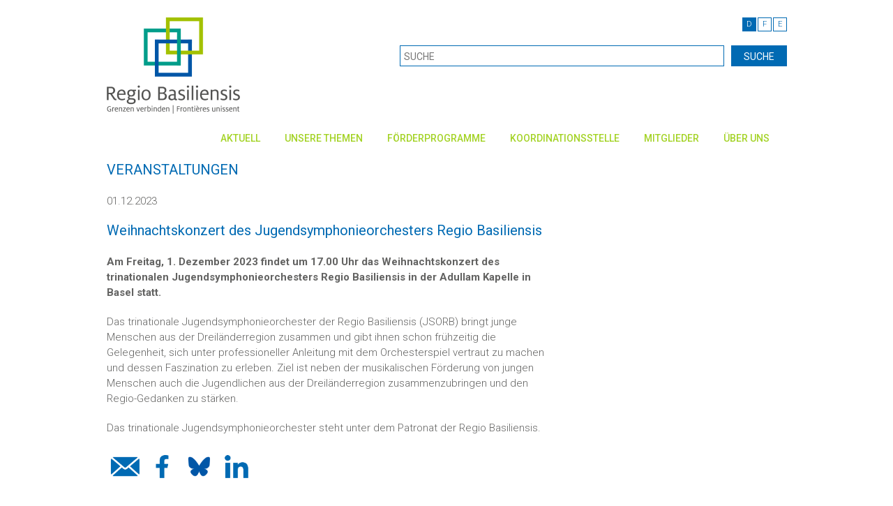

--- FILE ---
content_type: text/html;charset=UTF-8
request_url: https://www.regbas.ch/de/aktuell/veranstaltungen/weihnachtskonzert-des-jugendsymphonieorchesters-regio-basiliensis/
body_size: 6793
content:
<!DOCTYPE html>

    <!--[if lt IE 7]><html lang="en" class="no-js ie6"><![endif]-->
    <!--[if IE 7]><html lang="en" class="no-js ie7"><![endif]-->
    <!--[if IE 8]><html lang="en" class="no-js ie8"><![endif]-->
    <!--[if gt IE 8]><!--><html class="no-js" lang="en"><!--<![endif]-->

    <head>

        <title>Weihnachtskonzert des Jugendsymphonieorchesters Regio Basiliensis - Regio Basiliensis</title>

        <meta charset="UTF-8">
        <meta http-equiv="X-UA-Compatible" content="IE=edge">
        <meta name="viewport" content="width=device-width, initial-scale=1.0, minimum-scale=1, maximum-scale=1, target-densitydpi=device-dpi">
        <meta name="description" content="">
		<meta name="keywords" content="">
		
		<meta name="generator" content="Mura CMS 6.2">

        <!--[if lt IE 9]>
        <script src="http://html5shim.googlecode.com/svn/trunk/html5.js"></script>
        <![endif]-->

        
	        
			<link rel="stylesheet" href="/de/css/mura.6.1.1.min.css">
			
			<link rel="stylesheet" href="/de/css/mura.6.1.1.skin.css">
	        <link rel="stylesheet" href="/de/includes/themes/nxTemplate/css/template.css?v=260" media="screen">
			<link rel="stylesheet" href="/de/includes/themes/nxTemplate/css/print.css" media="print">
        

        <link rel="shortcut icon" href="/de/images/favicon.ico"/>

        
	        <script type="text/javascript" src="/de/includes/themes/nxTemplate/js/jquery-1.11.2.min.js"></script>
	        <script type="text/javascript" src="/de/includes/themes/nxTemplate/js/jquery.validate.min.js"></script>
	        <script type="text/javascript" src="/de/includes/themes/nxTemplate/js/jquery.cookie.js"></script>
        	



        <script type="text/javascript" src="/de/includes/themes/nxTemplate/js/bootstrap.js"></script>
        <script type="text/javascript" src="/de/includes/themes/nxTemplate/js/bootstrap-hover-dropdown.js"></script>
        <script type="text/javascript" src="/de/includes/themes/nxTemplate/js/jquery.flexslider.js"></script>
        <script type="text/javascript" src="/de/includes/themes/nxTemplate/js/jquery.mmenu.js"></script>
        <script type="text/javascript" src="/de/includes/themes/nxTemplate/js/jquery.mmenu.searchfield.js"></script>
        <script type="text/javascript" src="/de/includes/themes/nxTemplate/js/jquery.scrollUp.min.js"></script>
        <script type="text/javascript" src="/de/includes/themes/nxTemplate/js/jquery.colorbox-min.js"></script>
        <script type="text/javascript" src="/de/includes/themes/nxTemplate/js/template.js"></script>

        <style type="text/css">
        	.mura-index {
        		margin: 0;
        	}
        </style>

        <!-- Global site tag (gtag.js) - Google Analytics -->
        <script async src="https://www.googletagmanager.com/gtag/js?id=G-R9K4B05RFQ"></script>
        <script>
            window.dataLayer = window.dataLayer || [];
            function gtag(){dataLayer.push(arguments);}
            gtag('js', new Date());
            gtag('config', 'G-R9K4B05RFQ', { cookie_flags: 'SameSite=None;Secure' });
        </script>

		<script src='https://www.google.com/recaptcha/api.js?hl=de'></script>

		<script id="n2g_script">
		!function(e,t,n,c,r,a,i){e.Newsletter2GoTrackingObject=r,e[r]=e[r]||function(){(e[r].q=e[r].q||[]).push(arguments)},e[r].l=1*new Date,a=t.createElement(n),i=t.getElementsByTagName(n)[0],a.async=1,a.src=c,i.parentNode.insertBefore(a,i)}(window,document,"script","https://static.newsletter2go.com/utils.js","n2g");
		</script>


    
<script type="text/javascript" src="/de/js/global.min.js"></script>
<script type="text/javascript">

var mura={
	loginURL:"?display=login",
	siteid:"de", 
	siteID:"de", 
	context:"", 
	jslib:"jquery",
	assetpath:"/de",
	themepath:"/de/includes/themes/nxTemplate",
	htmlEditorType:"",
	rb:"de",
	
	dtExample:"10.11.2018",
	dtCh:".",
	dtFormat:[1,0,2],
	dtLocale:"en-US"
	
}
$.extend(window,mura);

</script>
<script src="/de/js/adapter/shadowbox-jquery.min.js" type="text/javascript"></script>
<script src="/de/js/shadowbox.min.js" type="text/javascript"></script>
<script type="text/javascript">
addLoadEvent(function(){
    Shadowbox.init();
});
</script>
<link href="/de/css/shadowbox.min.css" rel="stylesheet" type="text/css" />
<link rel="stylesheet" href="/plugins/MuraTranslations/css/ltm.css" type="text/css" media="all" />
<style>

.showFlags li#us a {
	background-image: url(/plugins/MuraTranslations/images/us.gif);
}

.showFlags li#ch a {
	background-image: url(/plugins/MuraTranslations/images/ch.gif);
}

</style>
</head>


	<div id="wrapper">

		<!-- HEADER -->
        <header>
            <div class="container">
                <div class="row">
                    <div class="col-xs-6">
                        
                            <a href="/de/" id="logo"><img src="/de/includes/themes/nxTemplate/images/logo.png" alt=""></a>
                        
                    </div>
                    <div class="col-xs-6">
                    	
                    	<div id="svLTM" class="navSecondary plugIn">



<ul class="language-nav">
	
			<li><a href="" class="active">D</a></li>
		
					<li id="ch" class="last">
						<a href="/fr/actualite/manifestations/weihnachtskonzert-des-jugendsymphonieorchesters-regio-basiliensis/">F</a>
					</li>
					
					<li id="us" class="first">
						<a href="/en/">E</a>
					</li>
					
</ul>

</div>

                        <form name="header-search" class="header-search" action="/de/suche/">
                            <input type="text" name="Keywords" placeholder="SUCHE" value="" class="form" />
                            <input type="submit" value="SUCHE" class="button" />
                            <input type="hidden" name="display" value="search">
                            <input type="hidden" name="newSearch" value="true">
                            <input type="hidden" name="noCache" value="1">
                        </form>
                        <a href="javascript:void(0);" class="mobile-search"></a>
                        <a href="#mobile-nav" class="mobile-nav-trigger"></a>
                    </div>
                </div>
				<div class="row mobile-header-search closed">
					<div class="col-xs-12">
						 <form name="header-search" action="/de/suche/">
                            <input type="text" name="Keywords" placeholder="SUCHE" value="" class="form" />
                            <input type="submit" value="SUCHE" class="button" />
                            <input type="hidden" name="display" value="search">
                            <input type="hidden" name="newSearch" value="true">
                            <input type="hidden" name="noCache" value="1">
                        </form>
					</div>
				</div>
            </div>
        </header>

        
<!-- NAV -->
<nav role="navigation" id="nav">
    <div class="container">
        <div class="collapse navbar-collapse">
        	
			
				<ul id="primaryNav" class="nav navbar-nav">
			
			<li class="active dropdown first" id="navAktuell"><a href="/de/aktuell/" class="level-1-link dropdown-toggle"  data-toggle="dropdown" data-hover="dropdown" data-delay="1000">Aktuell</a>
				<ul class="dropdown-menu level-1-dropdown">
			
			<li class="first" id="navNews"><a href="/de/aktuell/news/" class="level-1-link">News</a></li>
			
			<li id="navNewsletter"><a href="/de/aktuell/newsletter/" class="level-1-link">Newsletter</a></li>
			
			<li id="navMedienmitteilungen"><a href="/de/aktuell/medienmitteilungen/" class="level-1-link">Medienmitteilungen</a></li>
			
			<li id="navRegiostandpunkt"><a href="/de/aktuell/regio-standpunkt/" class="level-1-link">Regio-Standpunkt</a></li>
			
			<li id="navRegiointerview"><a href="/de/aktuell/regio-interview/" class="level-1-link">Regio-Interview</a></li>
			
			<li id="navCarteBlanche"><a href="/de/aktuell/carte-blanche/" class="level-1-link">Carte Blanche</a></li>
			
			<li id="navPresseecho"><a href="/de/aktuell/presseecho/" class="level-1-link">Presseecho</a></li>
			
			<li id="navPublikationen"><a href="/de/aktuell/publikationen/" class="level-1-link">Publikationen</a></li>
			
			<li class="active" id="navVeranstaltungen"><a href="/de/aktuell/veranstaltungen/" class="level-1-link" >Veranstaltungen</a></li>
			
			<li id="navStellenangebote"><a href="/de/aktuell/stellenangebote/" class="level-1-link">Stellenangebote</a></li>
			
			<li id="navMedien"><a href="/de/aktuell/medien/" class="level-1-link">Medien</a></li>
			
			<li class="last" id="navDownloads"><a href="/de/aktuell/downloads/" class="level-1-link">Downloads</a></li>
			</ul> </li>
			
			<li class="dropdown" id="navUnsereThemen"><a href="/de/unsere-themen/" class="level-1-link dropdown-toggle" data-toggle="dropdown" data-hover="dropdown" data-delay="1000">Unsere Themen</a>
				<ul class="dropdown-menu level-1-dropdown">
			
			<li class="first" id="navTrinationalePendenzenliste"><a href="/de/unsere-themen/trinationale-pendenzenliste/" class="level-1-link">Trinationale Pendenzenliste</a></li>
			
			<li id="navAustauschDerSchweizerGrenzregionen"><a href="/de/unsere-themen/austausch-der-schweizer-grenzregionen/" class="level-1-link">Austausch der Schweizer Grenzregionen</a></li>
			
			<li id="navBilateraleBeziehungenSchweizeu"><a href="/de/unsere-themen/bilaterale-beziehungen-schweiz-eu/" class="level-1-link">Bilaterale Beziehungen Schweiz-EU</a></li>
			
			<li id="navWirtschaftUndArbeit"><a href="/de/unsere-themen/wirtschaft-und-arbeit/" class="level-1-link">Wirtschaft und Arbeit</a></li>
			
			<li id="navBildung"><a href="/de/unsere-themen/bildung/" class="level-1-link">Bildung</a></li>
			
			<li id="navWissenschaftUndForschung"><a href="/de/unsere-themen/wissenschaft-und-forschung/" class="level-1-link">Wissenschaft und Forschung</a></li>
			
			<li id="navVerkehr"><a href="/de/unsere-themen/verkehr/" class="level-1-link">Verkehr</a></li>
			
			<li id="navRaum"><a href="/de/unsere-themen/raum/" class="level-1-link">Raum</a></li>
			
			<li id="navUmweltUndNachhaltigkeit"><a href="/de/unsere-themen/umwelt-und-nachhaltigkeit/" class="level-1-link">Umwelt und Nachhaltigkeit</a></li>
			
			<li id="navGesundheit"><a href="/de/unsere-themen/gesundheit/" class="level-1-link">Gesundheit</a></li>
			
			<li id="navGesellschaft"><a href="/de/unsere-themen/gesellschaft/" class="level-1-link">Gesellschaft</a></li>
			
			<li class="last" id="navKatastrophenhilfe"><a href="/de/unsere-themen/katastrophenhilfe/" class="level-1-link">Katastrophenhilfe</a></li>
			</ul> </li>
			
			<li class="dropdown" id="navFrderprogramme"><a href="/de/foerderprogramme/" class="level-1-link dropdown-toggle" data-toggle="dropdown" data-hover="dropdown" data-delay="1000">Förderprogramme</a>
				<ul class="dropdown-menu level-1-dropdown">
			
			<li class="first" id="navInterregAOberrhein"><a href="/de/foerderprogramme/interreg-a-oberrhein/" class="level-1-link">Interreg A Oberrhein</a></li>
			
			<li id="navProjekteInterregOberrhein"><a href="/de/foerderprogramme/projekte-interreg-oberrhein/" class="level-1-link">Projekte Interreg Oberrhein</a></li>
			
			<li id="navInterregBNordwesteuropaUndAlpenraum"><a href="/de/foerderprogramme/interreg-b-nordwesteuropa-und-alpenraum/" class="level-1-link">Interreg B Nordwesteuropa und Alpenraum</a></li>
			
			<li id="navInterregCEuropeUrbactEspon"><a href="/de/foerderprogramme/interreg-c-europe-urbact-espon/" class="level-1-link">Interreg C Europe, URBACT, ESPON</a></li>
			
			<li id="navRegionalesInnovationssystemBaseljura"><a href="/de/foerderprogramme/regionales-innovationssystem-basel-jura/" class="level-1-link">Regionales Innovationssystem Basel-Jura</a></li>
			
			<li id="navFrderungVonKleinprojektenAmOberrhein"><a href="/de/foerderprogramme/foerderung-von-kleinprojekten-am-oberrhein/" class="level-1-link">Förderung von Kleinprojekten am Oberrhein</a></li>
			
			<li class="last" id="navEurestOberrhein"><a href="/de/foerderprogramme/eures-t-oberrhein/" class="level-1-link">EURES-T Oberrhein</a></li>
			</ul> </li>
			
			<li class="dropdown" id="navKoordinationsstelle"><a href="/de/kooperationen/" class="level-1-link dropdown-toggle" data-toggle="dropdown" data-hover="dropdown" data-delay="1000">Koordinationsstelle</a>
				<ul class="dropdown-menu level-1-dropdown">
			
			<li class="first" id="navIkrb"><a href="/de/kooperationen/ikrb/" class="level-1-link">IKRB</a></li>
			
			<li id="navMeilensteineDerOberrheinkooperation"><a href="/de/kooperationen/meilensteine-der-oberrheinkooperation/" class="level-1-link">Meilensteine der Oberrheinkooperation</a></li>
			
			<li id="navKooperationsrume"><a href="/de/kooperationen/kooperationsraeume/" class="level-1-link">Kooperationsräume</a></li>
			
			<li id="navKooperationspartner"><a href="/de/kooperationen/kooperationspartner/" class="level-1-link">Kooperationspartner</a></li>
			
			<li id="navOberrheinkonferenz"><a href="/de/kooperationen/oberrheinkonferenz/" class="level-1-link">Oberrheinkonferenz</a></li>
			
			<li id="navOberrheinrat"><a href="/de/kooperationen/oberrheinrat/" class="level-1-link">Oberrheinrat</a></li>
			
			<li id="navTrinationaleMetropolregionOberrhein"><a href="/de/kooperationen/trinationale-metropolregion-oberrhein/" class="level-1-link">Trinationale Metropolregion Oberrhein</a></li>
			
			<li id="navInfobestPalmrain"><a href="/de/kooperationen/infobest-palmrain/" class="level-1-link">INFOBEST PALMRAIN</a></li>
			
			<li id="navTrinationalerEurodistriktBasel"><a href="/de/kooperationen/eurodistrict-basel/" class="level-1-link">Trinationaler Eurodistrikt Basel</a></li>
			
			<li id="navAgglomerationsprogrammBasel"><a href="/de/kooperationen/agglomerationsprogramm-basel/" class="level-1-link">Agglomerationsprogramm Basel</a></li>
			
			<li class="last" id="navArbeitsgemeinschaftEuropischerGrenzregionen"><a href="/de/kooperationen/arbeitsgemeinschaft-europaischer-grenzregionen/" class="level-1-link">Arbeitsgemeinschaft Europäischer Grenzregionen</a></li>
			</ul> </li>
			
			<li class="dropdown" id="navMitglieder"><a href="/de/mitglieder/" class="level-1-link dropdown-toggle" data-toggle="dropdown" data-hover="dropdown" data-delay="1000">Mitglieder</a>
				<ul class="dropdown-menu level-1-dropdown">
			
			<li class="first" id="navWerdenSieMitglied"><a href="/de/mitglieder/werden-sie-mitglied/" class="level-1-link">Werden Sie Mitglied!</a></li>
			
			<li id="navBeitrittserklrung"><a href="/de/mitglieder/beitrittserklaerung/" class="level-1-link">Beitrittserklärung</a></li>
			
			<li id="navListeDerKollektivmitglieder"><a href="/de/mitglieder/liste-der-kollektivmitglieder/" class="level-1-link">Liste der Kollektivmitglieder</a></li>
			
			<li id="navStatuten"><a href="/de/mitglieder/statuten/" class="level-1-link">Statuten</a></li>
			
			<li class="last" id="navRegiotrirhenaEv"><a href="/de/mitglieder/regiotrirhena-e-v/" class="level-1-link">RegioTriRhena e.V.</a></li>
			</ul> </li>
			
			<li class="last dropdown" id="navberUns"><a href="/de/ueber-uns/" class="level-1-link dropdown-toggle" data-toggle="dropdown" data-hover="dropdown" data-delay="1000">Über uns</a>
				<ul class="dropdown-menu level-1-dropdown">
			
			<li class="first" id="navKurzportrait"><a href="/de/ueber-uns/kurzportrait/" class="level-1-link">Kurzportrait</a></li>
			
			<li id="navVorstand"><a href="/de/ueber-uns/vorstand/" class="level-1-link">Vorstand</a></li>
			
			<li id="navBegleitgruppe"><a href="/de/ueber-uns/begleitgruppe/" class="level-1-link">Begleitgruppe</a></li>
			
			<li id="navProjekte"><a href="/de/ueber-uns/projekte/" class="level-1-link">Projekte</a></li>
			
			<li id="navTeam"><a href="/de/ueber-uns/team/" class="level-1-link">Team</a></li>
			
			<li id="navLageplan"><a href="/de/ueber-uns/lageplan/" class="level-1-link">Lageplan</a></li>
			
			<li class="last" id="nav60JahreRegioBasiliensis"><a href="/de/ueber-uns/60-jahre-regio-basiliensis/" class="level-1-link">60 Jahre Regio Basiliensis</a></li>
			</ul> </li>
			</ul> 

			<script type="text/javascript">
				$().ready(function() {
					//$("ul.level-1-dropdown li a").removeClass('level-1-link').addClass('level-2-link');
					$(".nav.navbar-nav > li > ul").addClass('level-1-dropdown');
					$(".nav.navbar-nav > li > ul > li a").removeClass('level-1-link').addClass('level-2-link');
					$('#navNews').removeClass('dropdown-submenu');

					var linkslst = "navNeueRegionalpolitiknrp,navLebensraum,navGesellschaft,navBeitrittserklrung,navInterreg,navKleinprojekte,navWerdenSieMitglied,navProjekte";
					var arr = linkslst.split(',');

		        	for(var i = 0; i<arr.length; i++){
						var itemid = arr[i];
						
						$.ajax({
							url: '/de/includes/display_objects/remote/thirdlevel_nav.cfm',
							dataType: 'html',
							type: 'POST',
							async: false,
							data: {
								a_filename: $('#'+itemid+' a').attr('href'),
								siteid: 'de'
							},
							success: function(data){
								if (data != '') {
									$(".nav.navbar-nav #"+arr[i]).addClass('dropdown-submenu');
									$(".nav.navbar-nav #"+itemid).append(data);
								}
							}
						})
		        	}
				});
			</script>
			
			
        </div>
    </div>
</nav>



<!-- MOBILE NAV -->
<!-- | Duplikat von #NAV, jedoch ohne Klassen -->
<!-- | Versteckt, dient nur f?r mobile Endger?te -->

<div id="mobile-nav-wrapper">
    <div id="mobile-nav">

    	
				<ul>
				<li class="first" id="navHome"><a href="/de/">Home</a></li>
			
			<li class="active" id="navAktuell"><a href="/de/aktuell/" class="active " >Aktuell</a>
				<ul>
			
			<li class="first" id="navNews"><a href="/de/aktuell/news/">News</a></li>
			
			<li id="navNewsletter"><a href="/de/aktuell/newsletter/">Newsletter</a></li>
			
			<li id="navMedienmitteilungen"><a href="/de/aktuell/medienmitteilungen/">Medienmitteilungen</a></li>
			
			<li id="navRegiostandpunkt"><a href="/de/aktuell/regio-standpunkt/">Regio-Standpunkt</a></li>
			
			<li id="navRegiointerview"><a href="/de/aktuell/regio-interview/">Regio-Interview</a></li>
			
			<li id="navCarteBlanche"><a href="/de/aktuell/carte-blanche/">Carte Blanche</a></li>
			
			<li id="navPresseecho"><a href="/de/aktuell/presseecho/">Presseecho</a></li>
			
			<li id="navPublikationen"><a href="/de/aktuell/publikationen/">Publikationen</a></li>
			
			<li class="active" id="navVeranstaltungen"><a href="/de/aktuell/veranstaltungen/" class="active" >Veranstaltungen</a></li>
			
			<li id="navStellenangebote"><a href="/de/aktuell/stellenangebote/">Stellenangebote</a></li>
			
			<li id="navMedien"><a href="/de/aktuell/medien/">Medien</a></li>
			
			<li class="last" id="navDownloads"><a href="/de/aktuell/downloads/">Downloads</a></li>
			</ul> </li>
			
			<li id="navUnsereThemen"><a href="/de/unsere-themen/">Unsere Themen</a>
				<ul>
			
			<li class="first" id="navTrinationalePendenzenliste"><a href="/de/unsere-themen/trinationale-pendenzenliste/">Trinationale Pendenzenliste</a></li>
			
			<li id="navAustauschDerSchweizerGrenzregionen"><a href="/de/unsere-themen/austausch-der-schweizer-grenzregionen/">Austausch der Schweizer Grenzregionen</a></li>
			
			<li id="navBilateraleBeziehungenSchweizeu"><a href="/de/unsere-themen/bilaterale-beziehungen-schweiz-eu/">Bilaterale Beziehungen Schweiz-EU</a></li>
			
			<li id="navWirtschaftUndArbeit"><a href="/de/unsere-themen/wirtschaft-und-arbeit/">Wirtschaft und Arbeit</a></li>
			
			<li id="navBildung"><a href="/de/unsere-themen/bildung/">Bildung</a></li>
			
			<li id="navWissenschaftUndForschung"><a href="/de/unsere-themen/wissenschaft-und-forschung/">Wissenschaft und Forschung</a></li>
			
			<li id="navVerkehr"><a href="/de/unsere-themen/verkehr/">Verkehr</a></li>
			
			<li id="navRaum"><a href="/de/unsere-themen/raum/">Raum</a></li>
			
			<li id="navUmweltUndNachhaltigkeit"><a href="/de/unsere-themen/umwelt-und-nachhaltigkeit/">Umwelt und Nachhaltigkeit</a></li>
			
			<li id="navGesundheit"><a href="/de/unsere-themen/gesundheit/">Gesundheit</a></li>
			
			<li id="navGesellschaft"><a href="/de/unsere-themen/gesellschaft/">Gesellschaft</a>
				<ul>
			
			<li class="first" id="navKulturTourismusFreizeitUndSport"><a href="/de/unsere-themen/gesellschaft/kultur-tourismus-freizeit-und-sport/">Kultur, Tourismus, Freizeit und Sport</a></li>
			
			<li id="navJugend"><a href="/de/unsere-themen/gesellschaft/jugend/">Jugend</a></li>
			
			<li class="last" id="navZivilgesellschaft"><a href="/de/unsere-themen/gesellschaft/zivilgesellschaft/">Zivilgesellschaft</a></li>
			</ul> </li>
			
			<li class="last" id="navKatastrophenhilfe"><a href="/de/unsere-themen/katastrophenhilfe/">Katastrophenhilfe</a></li>
			</ul> </li>
			
			<li id="navFrderprogramme"><a href="/de/foerderprogramme/">Förderprogramme</a>
				<ul>
			
			<li class="first" id="navInterregAOberrhein"><a href="/de/foerderprogramme/interreg-a-oberrhein/">Interreg A Oberrhein</a></li>
			
			<li id="navProjekteInterregOberrhein"><a href="/de/foerderprogramme/projekte-interreg-oberrhein/">Projekte Interreg Oberrhein</a></li>
			
			<li id="navInterregBNordwesteuropaUndAlpenraum"><a href="/de/foerderprogramme/interreg-b-nordwesteuropa-und-alpenraum/">Interreg B Nordwesteuropa und Alpenraum</a></li>
			
			<li id="navInterregCEuropeUrbactEspon"><a href="/de/foerderprogramme/interreg-c-europe-urbact-espon/">Interreg C Europe, URBACT, ESPON</a></li>
			
			<li id="navRegionalesInnovationssystemBaseljura"><a href="/de/foerderprogramme/regionales-innovationssystem-basel-jura/">Regionales Innovationssystem Basel-Jura</a></li>
			
			<li id="navFrderungVonKleinprojektenAmOberrhein"><a href="/de/foerderprogramme/foerderung-von-kleinprojekten-am-oberrhein/">Förderung von Kleinprojekten am Oberrhein</a></li>
			
			<li class="last" id="navEurestOberrhein"><a href="/de/foerderprogramme/eures-t-oberrhein/">EURES-T Oberrhein</a></li>
			</ul> </li>
			
			<li id="navKoordinationsstelle"><a href="/de/kooperationen/">Koordinationsstelle</a>
				<ul>
			
			<li class="first" id="navIkrb"><a href="/de/kooperationen/ikrb/">IKRB</a></li>
			
			<li id="navMeilensteineDerOberrheinkooperation"><a href="/de/kooperationen/meilensteine-der-oberrheinkooperation/">Meilensteine der Oberrheinkooperation</a></li>
			
			<li id="navKooperationsrume"><a href="/de/kooperationen/kooperationsraeume/">Kooperationsräume</a></li>
			
			<li id="navKooperationspartner"><a href="/de/kooperationen/kooperationspartner/">Kooperationspartner</a></li>
			
			<li id="navOberrheinkonferenz"><a href="/de/kooperationen/oberrheinkonferenz/">Oberrheinkonferenz</a></li>
			
			<li id="navOberrheinrat"><a href="/de/kooperationen/oberrheinrat/">Oberrheinrat</a></li>
			
			<li id="navTrinationaleMetropolregionOberrhein"><a href="/de/kooperationen/trinationale-metropolregion-oberrhein/">Trinationale Metropolregion Oberrhein</a></li>
			
			<li id="navInfobestPalmrain"><a href="/de/kooperationen/infobest-palmrain/">INFOBEST PALMRAIN</a></li>
			
			<li id="navTrinationalerEurodistriktBasel"><a href="/de/kooperationen/eurodistrict-basel/">Trinationaler Eurodistrikt Basel</a></li>
			
			<li id="navAgglomerationsprogrammBasel"><a href="/de/kooperationen/agglomerationsprogramm-basel/">Agglomerationsprogramm Basel</a></li>
			
			<li class="last" id="navArbeitsgemeinschaftEuropischerGrenzregionen"><a href="/de/kooperationen/arbeitsgemeinschaft-europaischer-grenzregionen/">Arbeitsgemeinschaft Europäischer Grenzregionen</a></li>
			</ul> </li>
			
			<li id="navMitglieder"><a href="/de/mitglieder/">Mitglieder</a>
				<ul>
			
			<li class="first" id="navWerdenSieMitglied"><a href="/de/mitglieder/werden-sie-mitglied/">Werden Sie Mitglied!</a>
				<ul>
			
			<li class="first" id="navKollektivmitglied"><a href="/de/mitglieder/werden-sie-mitglied/kollektivmitglied/">Kollektivmitglied</a></li>
			
			<li id="navEinzelmitglied"><a href="/de/mitglieder/werden-sie-mitglied/einzelmitglied/">Einzelmitglied</a></li>
			
			<li class="last" id="navJugendmitglied"><a href="/de/mitglieder/werden-sie-mitglied/jugendmitglied/">Jugendmitglied</a></li>
			</ul> </li>
			
			<li id="navBeitrittserklrung"><a href="/de/mitglieder/beitrittserklaerung/">Beitrittserklärung</a>
				<ul>
			
			<li class="first" id="navKollektivmitglieder"><a href="/de/mitglieder/beitrittserklaerung/kollektivmitglieder/">Kollektivmitglieder</a></li>
			
			<li id="navEinzelmitglieder"><a href="/de/mitglieder/beitrittserklaerung/einzelmitglieder/">Einzelmitglieder</a></li>
			
			<li class="last" id="navJugendmitglieder"><a href="/de/mitglieder/beitrittserklaerung/jugendmitglieder/">Jugendmitglieder</a></li>
			</ul> </li>
			
			<li id="navListeDerKollektivmitglieder"><a href="/de/mitglieder/liste-der-kollektivmitglieder/">Liste der Kollektivmitglieder</a></li>
			
			<li id="navStatuten"><a href="/de/mitglieder/statuten/">Statuten</a></li>
			
			<li class="last" id="navRegiotrirhenaEv"><a href="/de/mitglieder/regiotrirhena-e-v/">RegioTriRhena e.V.</a></li>
			</ul> </li>
			
			<li class="last" id="navberUns"><a href="/de/ueber-uns/">Über uns</a>
				<ul>
			
			<li class="first" id="navKurzportrait"><a href="/de/ueber-uns/kurzportrait/">Kurzportrait</a></li>
			
			<li id="navVorstand"><a href="/de/ueber-uns/vorstand/">Vorstand</a></li>
			
			<li id="navBegleitgruppe"><a href="/de/ueber-uns/begleitgruppe/">Begleitgruppe</a></li>
			
			<li id="navProjekte"><a href="/de/ueber-uns/projekte/">Projekte</a>
				<ul>
			
			<li class="first" id="navEhrenmedailleDerRegioBasiliensis"><a href="/de/ueber-uns/projekte/ehrenmedaille-der-regio-basiliensis/">Ehrenmedaille der Regio Basiliensis</a></li>
			
			<li id="navRegiodesk"><a href="/de/ueber-uns/projekte/regio-desk-grenzenlos-gut-beraten/">Regio-Desk</a></li>
			
			<li id="navSpringSchoolDerRegioBasiliensis"><a href="/de/ueber-uns/projekte/spring-school-der-regio-basiliensis/">Spring School der Regio Basiliensis</a></li>
			
			<li id="navTrifob"><a href="/de/ueber-uns/projekte/trifob/">TRIFOB</a></li>
			
			<li id="navRegioGrngrtel"><a href="/de/ueber-uns/projekte/regio-gruenguertel/">REGIO GRÜNGÜRTEL</a></li>
			
			<li class="last" id="navInterregiowanderweg"><a href="/de/ueber-uns/projekte/interregio-wanderweg/">Interregio-Wanderweg</a></li>
			</ul> </li>
			
			<li id="navTeam"><a href="/de/ueber-uns/team/">Team</a></li>
			
			<li id="navLageplan"><a href="/de/ueber-uns/lageplan/">Lageplan</a></li>
			
			<li class="last" id="nav60JahreRegioBasiliensis"><a href="/de/ueber-uns/60-jahre-regio-basiliensis/">60 Jahre Regio Basiliensis</a></li>
			</ul> </li>
			</ul> 
    </div>
</div>

 <!-- NAV SPACER -->
<div class="container">
    <div class="navSpacer">&nbsp;</div>
</div>


        <!-- CONTENT -->
        <div id="content" class="container">

            <!-- THEMA -->
            <div id="publication-page">

                <h1>VERANSTALTUNGEN</h1>

                <div class="row">
                    <div class="col-md-8">

                        
							<p class="publication-date">01.12.2023</p>
						

                        <h2>Weihnachtskonzert des Jugendsymphonieorchesters Regio Basiliensis</h2>

                        <strong><p>Am Freitag, 1. Dezember 2023 findet um 17.00 Uhr das Weihnachtskonzert des trinationalen Jugendsymphonieorchesters Regio Basiliensis in der Adullam Kapelle in Basel statt.&nbsp;</p></strong>

                        <p>Das trinationale Jugendsymphonieorchester der Regio Basiliensis (JSORB) bringt junge Menschen aus der Dreil&auml;nderregion zusammen und gibt ihnen schon fr&uuml;hzeitig die Gelegenheit, sich unter professioneller Anleitung mit dem Orchesterspiel vertraut zu machen und dessen Faszination zu erleben. Ziel ist neben der musikalischen F&ouml;rderung von jungen Menschen auch die Jugendlichen aus der Dreil&auml;nderregion zusammenzubringen und den Regio-Gedanken zu st&auml;rken.</p>

<p>Das trinationale Jugendsymphonieorchester steht unter dem Patronat der Regio Basiliensis.</p> <ul class="row social-icons">
			<li class="col-sm-offset-0 col-sm-1 col-xs-offset-2 col-xs-2">
				<a href="mailto:?subject=Weihnachtskonzert%20des%20Jugendsymphonieorchesters%20Regio%20Basiliensis&body=https://www.regbas.ch/de/aktuell/veranstaltungen/weihnachtskonzert-des-jugendsymphonieorchesters-regio-basiliensis/">
					<img class="img-responsive" src="/de/includes/themes/nxTemplate/images/social/mail.png" />
				</a>
			</li>
			<li class="col-sm-1 col-xs-2">
				<a href="javascript:;" onclick="window.open('https://www.facebook.com/sharer/sharer.php?u=https://www.regbas.ch/de/aktuell/veranstaltungen/weihnachtskonzert-des-jugendsymphonieorchesters-regio-basiliensis/','Facebook Share','width=600,height=600')">
					<img class="img-responsive" src="/de/includes/themes/nxTemplate/images/social/facebook.png" />
				</a>
			</li>
			
			<li class="col-sm-1 col-xs-2">
				<a href="javascript:;" onclick="window.open('https://bsky.app/intent/compose?text=Weihnachtskonzert%20des%20Jugendsymphonieorchesters%20Regio%20Basiliensis&url=https://www.regbas.ch/de/aktuell/veranstaltungen/weihnachtskonzert-des-jugendsymphonieorchesters-regio-basiliensis/','Bluesky Share','width=600,height=600')">
					<img class="img-responsive" src="/de/includes/themes/nxTemplate/images/social/bsky.png" />
				</a>
			</li>
			<li class="col-sm-1 col-xs-2">
				<a href="javascript:;" onclick="window.open('http://www.linkedin.com/shareArticle?mini=true&url=https://www.regbas.ch/de/aktuell/veranstaltungen/weihnachtskonzert-des-jugendsymphonieorchesters-regio-basiliensis/','LinkedIn Share','width=600,height=600')">
					<img class="img-responsive" src="/de/includes/themes/nxTemplate/images/social/linkedin.png" />
				</a>
			</li>
		</ul><p>&nbsp;</p> 

                        <p><a href="/de/aktuell/veranstaltungen/">Zur&uuml;ck</a></p>

                        
                        
                    </div>
                    <div class="col-md-4">

                        

                    </div>
                </div>
            </div>

            <!-- BREADCRUMB -->
            <div id="breadcrumb">
                <p><a href="/de/">Home</a>  - <a href="/de/aktuell/">Aktuell</a>  - <a href="/de/aktuell/veranstaltungen/">Veranstaltungen</a>  - <a href="/de/aktuell/veranstaltungen/weihnachtskonzert-des-jugendsymphonieorchesters-regio-basiliensis/">Weihnachtskonzert des Jugendsymphonieorchesters Regio Basiliensis</a></p>
            </div>
        </div>

	

		<!-- FOOTER -->
        <footer>
            <div class="container">
                <div class="row fivecolumns">
                    <div class="col-sm-2">
                        <p><strong>REGIO BASILIENSIS</strong></p>
                        <p>St. Jakobs-Strasse 25<br />Postfach<br />CH-4010 Basel<br />Tel. +41 61 915 15 15<br /><a href="mailto:info@regbas.ch" class="mail">info@regbas.ch</a></p>
                    </div>
                    <div class="col-sm-2">
                        <p><a href="/de/verein/lageplan/"><strong>LAGEPLAN</strong></a></p>
                        <p><a href="/de/aktuell/downloads/"><strong>DOWNLOADS</strong></a></p>
						<p><a href="/de/impressum/"><strong>IMPRESSUM</strong></a></p>
						<p><a href="/de/datenschutzerklaerung/"><strong>DATENSCHUTZERKL&Auml;RUNG</strong></a></p>
                        <p><a href="/de/links/"><strong>LINKS</strong></a></p>
                        <p><a href="/de/sitemap/"><strong>SITEMAP</strong></a></p>
						
                    </div>
                    <div class="col-sm-2">

                        <ul class="row social-icons">
                            <li class="col-sm-4 col-sm-offset-0 col-xs-2 col-xs-offset-1">
                                <a href="https://www.instagram.com/regio_basiliensis/" target="_blank" class="instagram">
                                    <img src="/de/includes/themes/nxTemplate/images/social/footer-instagram.png" target="_blank" class="img-responsive" alt="Regio Basiliensis Instagram" />
                                </a>
                            </li>
                            <li class="col-sm-4 col-xs-2">
                                <a href="https://www.linkedin.com/company/regio-basiliensis/" target="_blank" class="linkedin">
                                    <img src="/de/includes/themes/nxTemplate/images/social/footer-linkedin.png" target="_blank" class="img-responsive" alt="Regio Basiliensis LinkedIn" />
                                </a>
                             </li>
                            <li class="col-sm-4 col-xs-2">
                                <a href="https://www.youtube.com/@Regio_Basiliensis" target="_blank" class="youtube">
                                    <img src="/de/includes/themes/nxTemplate/images/social/footer-youtube.png" target="_blank" class="img-responsive" alt="Regio Basiliensis Youtube" />
                                </a>
                             </li>
                            <li class="col-sm-4 col-sm-offset-2 col-xs-2 col-xs-offset-0">
                                <a href="https://bsky.app/profile/regiobasiliensis.bsky.social" target="_blank" class="bsky">
                                    <img src="/de/includes/themes/nxTemplate/images/social/footer-bsky.png" target="_blank" class="img-responsive" alt="Regio Basiliensis Bluesky" />
                                </a>
                             </li>
                            <li class="col-sm-4 col-xs-2">
                                <a href="https://www.facebook.com/RegioBasiliensis/" target="_blank" class="facebook">
                                    <img src="/de/includes/themes/nxTemplate/images/social/footer-facebook.png" target="_blank" class="img-responsive" alt="Regio Basiliensis Facebook" />
                                </a>
                            </li>
                        </ul>
                		
	                    
                    </div>
					<div class="col-sm-2">
						<p><strong>NEWS ALERT</strong></p>
						<form name="footer-subscribe" class="footer-newsletter" method="post" action="/de/news-alert/">
                            <input type="text" name="sbscr_mail" placeholder="E-Mail" value="" class="req form" required />
							<p class="button">
								<input type="submit" value="Anmelden" class="button subscribe-btn" name="nl2go--submit" />
							</p>
						</form>
					</div>

                    <div class="col-sm-2" id="NewsletterFrmFooter2">
                        <p><strong>NEWSLETTER</strong></p>
						<script>
						n2g('create', 'pmjmliif-ouyunhlz-a01');
						n2g('subscribe:createForm',
							{
							"form": {"class": "footer-newsletter","style": ""},
							"container": {"type": "table","class": "","style": "width: 100%;"},
							"row": {"type": "tr","class": "","style": ""},
							"columnLeft": {"type": "td","class": "","style": "display:none;"},
							"columnRight": {"type": "td","class": "","style": ""},
							"checkbox": {"type": "input","class": "","style": ""},
							"separator": {"type": "br","class": "","style": ""},
							"input": {"class": "form","style": "padding: 5px 10px;border: 1px solid #d8dee4;width:100%"},
							"dropdown": {"type": "select","class": "","style": "padding: 3px 5px; border-radius: 2px; border: 1px solid #d8dee4;"},
							"button": {"type": "button","class": "button","id": "","style": "font: normal 12px 'Roboto', Arial, sans-serif;float:right;color:#636362"},
							"label": {"type": "label","class": "","style": "padding-left: 5px"},"loader": {"type": "img","src": "//www.newsletter2go.com/images/loader.svg","class": "","style": "margin: auto; display:block; width: auto;"},
							"message": {"type": "p","class": "","id": "","style": "color:#fff;"}
							}
							,'NewsletterFrmFooter2'
						);
						</script>
                    </div>
                </div>
            </div>
        </footer>

		</div>

	</body>
</html>

--- FILE ---
content_type: text/html;charset=UTF-8
request_url: https://www.regbas.ch/de/includes/display_objects/remote/thirdlevel_nav.cfm
body_size: -625
content:
<ul class="dropdown-menu"><li><a href="/de/mitglieder/beitrittserklaerung/kollektivmitglieder" class="level-3-link">Kollektivmitglieder</a></li><li><a href="/de/mitglieder/beitrittserklaerung/einzelmitglieder" class="level-3-link">Einzelmitglieder</a></li><li><a href="/de/mitglieder/beitrittserklaerung/jugendmitglieder" class="level-3-link">Jugendmitglieder</a></li></ul> 

--- FILE ---
content_type: text/css; charset=utf-8
request_url: https://www.regbas.ch/de/includes/themes/nxTemplate/css/main.css
body_size: 910
content:
/* - MAIN CSS - */

* {
    outline: none !important;
}

body, table tr td {
    font: 300 15px/22px 'Roboto', Arial, sans-serif;
    color: #636362;
}

/* - WRAPPER - */

#wrapper {
    position: relative;
    z-index: 999;
    background: #fff;
}

/* - DOTTED SPACER - */

div.navSpacer {
    width: 100%;
    height: 1px;
    /*background: url('../images/dotted-line.png') left top repeat-x;*/
    margin: 0 0 20px 0;
    overflow: hidden;
    font-size: 0;
    line-height: 0;
}

div.imageSpacer {
    width: 100%;
    height: 60px;
    background: url('../images/dotted-line.png') left bottom repeat-x;
    margin: 0 0 15px 0;
}

@media screen and (max-width: 767px) {
    div.imageSpacer {
        height: 20px;

    }
}

/* - TEXT STYLES - */

#content h1 {
    font: 400 20px/22px 'Roboto', Arial, sans-serif;
    color: #006ab3;
    text-transform: uppercase;
    margin: 0 0 23px 0;
}

#content span {
    font-size: 15px;
    line-height: 22px;
    display: inline-block;
}

#content h2 {
    font: 500 22px/22px 'Roboto', Arial, sans-serif;
    color: #000;
    text-transform: normal;
    margin: 0 0 23px 0;
}

#content h3 {
    font: 500 16px/22px 'Roboto', Arial, sans-serif;
    color: #000;
    text-transform: normal;
    margin: 0 0 23px 0;
}

#content p {
    margin: 0 0 20px 0;
}

#content ul,
#content ol {
    margin: 0 0 20px 0;
}

#content ul ul,
#content ol ol,
#content ul ol,
#content ol ul {
    margin: 0;
}

img.resp-image {
    display: block;
    width: 100%;
    border: none;
}

/* - CUSTOM ARROW LINK - */

#content a.custom-arrow-link {
    display: inline-block;
    border: none;
    font: 400 16px/22px 'Roboto', Arial, sans-serif;
    color: #006ab3;
    padding: 0;
    background: transparent;
    text-decoration: none;
    margin: 0 0 15px 0;
}

#content a.custom-arrow-link:hover {
    text-decoration: underline;
}

#content a.custom-arrow-link span {
    font-size: 13px;
    line-height: 22px;
    display: inline-block;
}

/* - CUSTOM DROPDOWN #1 - */

#content button.custom-button,
#content button.custom-button:hover {
    border: none;
    font: 400 20px/22px 'Roboto', Arial, sans-serif;
    color: #006ab3;
    padding: 0;
    background: transparent;
    text-decoration: none;
    margin: 0 0 15px 0;
}

#content button.custom-button span {
    font-size: 15px;
    line-height: 22px;
    display: inline-block;
}

#content div.custom-dropdown ul.dropdown-menu {
    margin-top: 0 !important;
    margin-left: 0;
    background: #006ab3;
    padding-top: 10px;
    padding-bottom: 10px;
    border: none !important;
    border-radius: none !important;
    -webkit-box-shadow: none !important;
            box-shadow: none !important;
}

#content div.custom-dropdown ul.dropdown-menu:before {
    content: "";
	border-left: 10px solid transparent;
	border-right: 10px solid transparent;
	border-bottom: 10px solid #006ab3;
	display: block;
	height: 0;
	left: 20px !important;
	position: absolute;
	top: -10px;
	width: 10px;
}

#content div.custom-dropdown ul.dropdown-menu li a {
    color: #fff;
    background: transparent;
    outline: none;
}

#content div.custom-dropdown ul.dropdown-menu li a:hover {
    text-decoration: underline;
    outline: none;
}

/* - CUSTOM DROPDOWN USED IN CALENDAR - */
.custom-dropdown.months .custom-button {
	margin-bottom: 5px !important;
}
#content div.custom-dropdown.months ul.dropdown-menu {
	min-width: 136px !important;
	margin-top: 10px !important;
}
#content div.custom-dropdown.months ul.dropdown-menu:before {
	left: 58px !important;
}
#content div.custom-dropdown.months ul.dropdown-menu li a {
	padding: 3px 20px !important;
	clear: both !important;
	font-weight: normal !important;
	line-height: 1.42857143 !important;
	font-size: 14px !important;
	text-align: left !important;
}


/* - CUSTOM DROPDOWN #2 - */

#content div.custom-dropdown-background {
    background: #006ab3;
    display: inline-block;
    margin: 0 0 15px 0;
}

#content div.custom-dropdown-background button.custom-button,
#content div.custom-dropdown-background button.custom-button:hover {
    text-align: left;
    border: none;
    font: 500 16px/22px 'Roboto', Arial, sans-serif;
    color: #fff;
    background: #006ab3;
    text-decoration: none;
    padding: 0 !important;
    margin: 0 !important;
}

#content div.custom-dropdown-background button.custom-button span.title {
    display: block;
    position: relative;
    padding: 4px 10px 5px 10px !important;
    margin: 0 !important;
    background: #006ab3;
}

#content div.custom-dropdown-background button.custom-button span.title span {
    font-size: 15px;
    line-height: 20px;
    display: inline-block;
    float: right;
}

#content div.custom-dropdown-background div.custom-dropdown ul.dropdown-menu {
    margin-top: -3px !important;
    margin-left: 0;
    background: #006AB3 !important;
    padding-top: 5px;
    padding-bottom: 10px;
    border: none !important;
    border-radius: none !important;
    -webkit-box-shadow: none !important;
            box-shadow: none !important;
}

#content div.custom-dropdown-background div.custom-dropdown ul.dropdown-menu:before {
    display: none;
}

#content div.custom-dropdown-background div.custom-dropdown ul.dropdown-menu li a {
    color: #fff;
    padding-left: 10px;
    background: transparent;
    outline: none;
}

#content div.custom-dropdown-background div.custom-dropdown ul.dropdown-menu li a:hover {
    text-decoration: underline;
    outline: none;
}

/* - CONTENT IMAGE - */

#content-image p {
    margin: 0 !important;
}

#content-image p img {
    display: block;
}

/* - BREADCRUMB - */

#breadcrumb {
    display: block;
    margin: 10px 0 0 0;
    padding: 35px 0;
    background: #fff url('../images/dotted-line.png') left top repeat-x;
    font: 400 18px/22px 'Roboto', Arial, sans-serif;
    font-style: italic;
}

#breadcrumb p a {
    color: #636362;
    text-decoration: none;
}

#breadcrumb p a:hover {
    text-decoration: underline;
}

#breadcrumb p a.active,
#breadcrumb p a.active:hover {
    cursor: default;
    text-decoration: none;
}

@media screen and (max-width: 767px) {
    #breadcrumb {
        padding: 13px 0 5px 0;
    }
}

/* - HR .dotted - */

#content hr.dotted {
    border: none;
    background: url('../images/dotted-line.png') left top repeat-x;
    height: 1px;
    margin: 1px 0 20px 0;
}

/* - MURA CALENDAR - */

#custom-calendar {
    margin: 0 0 20px 0;
    padding: 0;
}

nav.mura-calendar-nav table.table-bordered {
    border: 1px solid #fff;
}

nav.mura-calendar-nav table.table-bordered tr td,
nav.mura-calendar-nav table.table-bordered tr th {
    border-color: #fff;
}

nav.mura-calendar-nav #previousMonth a {
    text-align: left;
    display: block;
    color: #006AB3;
    text-decoration: none;
}

nav.mura-calendar-nav #nextMonth a {
    text-align: right;
    display: block;
    color: #006AB3;
    text-decoration: none;
}

nav.mura-calendar-nav #previousMonth a span,
nav.mura-calendar-nav #nextMonth a span {
    font-size: 23px;
    /*line-height: 23px;*/
}

nav.mura-calendar-nav #nav-calendar-month-year a,
nav.mura-calendar-nav #nav-calendar-month-year button,
nav.mura-calendar-nav #nav-calendar-month-year a:hover,
nav.mura-calendar-nav #nav-calendar-month-year button:hover {
    font: 500 26px/23px 'Roboto', Arial, sans-serif;
    text-align: center;
    text-transform: uppercase;
    display: block;
    color: #006AB3;
    text-decoration: none;
}

nav.mura-calendar-nav #nav-calendar-Sunday,
nav.mura-calendar-nav #nav-calendar-Monday,
nav.mura-calendar-nav #nav-calendar-Tuesday,
nav.mura-calendar-nav #nav-calendar-Wednesday,
nav.mura-calendar-nav #nav-calendar-Thursday,
nav.mura-calendar-nav #nav-calendar-Friday,
nav.mura-calendar-nav #nav-calendar-Saturday {
    color: #006AB3;
    text-align: center;
}

nav.mura-calendar-nav table.table-bordered tbody td {
    text-align: center;
    font-weight: 500;
    line-height: 45px;
    background: #A4D327;
    color: #fff;
    padding: 0 !important;
}

nav.mura-calendar-nav table.table-bordered tbody td.current {
    color: #cde993;
}

nav.mura-calendar-nav table.table-bordered tbody td a {
    display: block;
    text-align: center;
    background: #006AB3;
    color: #fff;
}

nav.mura-calendar-nav table.table-bordered tbody td.current a {
    color: #80b5d9 !important;
}

@media screen and (max-width: 767px) {
    #custom-calendar {
        padding: 0;
    }
    nav.mura-calendar-nav table.table-bordered {
        margin: 0 !important;
    }
    nav.mura-calendar-nav #previousMonth a span,
    nav.mura-calendar-nav #nextMonth a span,
    nav.mura-calendar-nav #nav-calendar-month-year a {
        line-height: 30px;
    }
}

--- FILE ---
content_type: text/css; charset=utf-8
request_url: https://www.regbas.ch/de/includes/themes/nxTemplate/css/nav.css
body_size: -32
content:
/* - NAV CSS - */

nav#nav {
    background: #fff;
}

nav#nav .navbar-collapse {
  padding-right: 0;
  padding-left: 0;
  border-top: none;
}

nav#nav ul.nav {
    float: right;
  margin-right: -10px;
}

nav#nav ul.nav,
nav#nav ul.nav li,
nav#nav ul.nav li a,
nav#nav ul.nav li a:hover,
nav#nav ul.nav li.dropdown,
nav#nav ul.nav li.dropdown a,
nav#nav ul.nav li.dropdown.open,
nav#nav ul.nav li.dropdown.open a {
    background: transparent !important;
    outline: none;
}

nav#nav ul.nav li a.level-1-link {
    color: #a4d327;
    font-weight: 500;
    font-size: 14px;
    padding: 0 35px 3px 0;
}

nav#nav ul.nav li a.level-1-last-link {
    padding-right: 0 !important;
    outline: none;
}

nav#nav ul.dropdown-menu.level-1-dropdown {
    margin-top: 21px !important;
    margin-left: -30px;
    background: #006AB3;
    padding-top: 10px;
    padding-bottom: 10px;
    border: none !important;
    border-radius: none !important;
    -webkit-box-shadow: none;
            box-shadow: none;
}

nav#nav ul.dropdown-menu.level-1-dropdown:before {
    content: "";
	border-left: 10px solid transparent;
	border-right: 10px solid transparent;
	border-bottom: 10px solid #006ab3;
	display: block;
	height: 0;
	left: 20px !important;
	position: absolute;
	top: -10px;
	width: 10px;
}

nav#nav ul.dropdown-menu,
nav#nav ul.dropdown-menu li {
    border: none !important;
    border-radius: none !important;
    background: #006AB3 !important;
}

nav#nav ul.dropdown-menu li a {
    background: transparent;
    color: #fff;
    text-decoration: none;
    font-weight: 400;
    outline: none;
}

nav#nav ul.dropdown-menu li a:hover {
    background: transparent;
    color: #fff;
    text-decoration: underline;
    outline: none;
}

.dropdown-submenu {
    position:relative;
} 

.dropdown-submenu > .dropdown-menu {
    top:0;
    left:100%;
    margin-top:-6px;
    margin-left:-1px;
    -webkit-border-radius:0 6px 6px 6px;
    -moz-border-radius:0 6px 6px 6px;
    border-radius:0 6px 6px 6px;
} 
.dropdown-submenu:hover > .dropdown-menu {
    display:block;
}
 
.dropdown-submenu > a:after {
    display:block;
    content:" ";
    float:right;
    width:0;
    height:0;
    border-color:transparent;
    border-style:solid;
    border-width:5px 0 5px 5px;
    border-left-color:#cccccc;
    margin-top:5px;
    margin-right:-10px;
}
 
.dropdown-submenu:hover > a:after {
    border-left-color:#ffffff;
}
 
.dropdown-submenu .pull-left {
    float:none;
}
 
.dropdown-submenu.pull-left > .dropdown-menu {
    left:-100%;
    margin-left:10px;
    -webkit-border-radius:6px 0 6px 6px;
    -moz-border-radius:6px 0 6px 6px;
    border-radius:6px 0 6px 6px;
}

.root:hover > .dropdown-menu {
    display: block;
}

#mobile-nav-wrapper {
    display: none;
}

@media (min-width: 768px) and (max-width: 991px) {
    nav#nav ul.nav li a.level-1-link {
        padding-right: 15px;
    }
}

--- FILE ---
content_type: text/css; charset=utf-8
request_url: https://www.regbas.ch/de/includes/themes/nxTemplate/css/slider.css?v=260
body_size: 609
content:
/* - SLIDER CSS - */

#slider {
    width: 100%;
    display: block;
    background: #fff;
    padding: 0;
}

#slider .container {
	position: relative;
}

html[xmlns] .slides {
	display: block;
}

* html .slides {
	height: 1%;
}

#slider .flex-direction-nav {
	*height: 0;
}

.no-js .slides > li:first-child {
	display: block;
}

#slider .flex-container a:active,
#slider .flexslider a:active,
#slider .flex-container a:focus,
#slider .flexslider a:focus  {
	outline: none;
}

#slider .slides {
	zoom: 1;
}

#slider .slides,
#slider .flex-control-nav,
#slider .flex-direction-nav {
	margin: 0 !important;
	padding: 0 !important;
	list-style: none !important;
}

#slider .flex-pauseplay {
	display: none;
}

#slider .flex-viewport {
	-webkit-transition: all 1s ease;
	   -moz-transition: all 1s ease;
		 -o-transition: all 1s ease;
			transition: all 1s ease;
}

#slider .flexSlider {
    background: transparent;
	margin: 0 !important;
	padding: 0 !important;
	list-style: none !important;
	position: relative;
	zoom: 1;
}

#slider .flexSlider ul li {
	width: 100%;
	background: transparent;
	-webkit-backface-visibility: hidden;
	margin: 0 auto !important;
	padding: 0 !important;
	list-style: none !important;
    text-align: center;
	position: relative;
}

.flexSlider .container {
	margin: 0 auto !important;
}

.flexSlider ul li img {
	width: 100%;
	display: block;
    margin: 0 auto;
	border: none;
    z-index: 1;
}

.flexSlider .slides li a {
	width: 100%;
	height: 100%;
	display: block;
}

.flexSlider ul li div.slide-image p.slide-image-caption {
    display: block;
	position: absolute;
    text-align: left;
    width: 100%;
    left: 0;
    bottom: 5px;
    background: url('../images/slider-overlay.png');
    z-index: 2;
}

.flexSlider ul li div.slide-image p.slide-image-caption span {
    color: #fff;
    font: 100 64px/64px 'Roboto';
    padding: 5px 0 8px 15px;
    display: inline-block;
}

.flexSlider ul li div.slide-image p.slide-image-caption span.small {
	font: 100 44px/44px 'Roboto';
}

.flexSlider .flex-direction-nav {
	display: block;
	width: 100%;
	position: absolute;
	top: 50%;
}

.flexSlider .flex-direction-nav a {
	text-indent: -9999999px;
	display: block;
	width: 26px;
	height: 52px;
	margin: -26px 0 0 0;
	z-index: 999;
	position: absolute;
	overflow: hidden;
	cursor: pointer;
    outline: none;
	-webkit-transition: all .2s ease;
	   -moz-transition: all .2s ease;
		 -o-transition: all .2s ease;
			transition: all .2s ease;
}

.flexSlider .flex-direction-nav .flex-prev {
	left: 15px;
	background: url('../images/mobile-slide-left.png') center no-repeat;
	background-size: 26px 52px;
	opacity: 0;
}

.flexSlider .flex-direction-nav .flex-next {
	right: 15px;
	background: url('../images/mobile-slide-right.png') center no-repeat;
	background-size: 26px 52px;
	opacity: 0;
}

.flexSlider:hover .flex-direction-nav .flex-prev {
	opacity: 0.5;
}

.flexSlider:hover .flex-direction-nav .flex-next {
	opacity: 0.5;
}

.flexSlider .flex-direction-nav .flex-prev:hover {
	opacity: 1;
}

.flexSlider .flex-direction-nav .flex-next:hover {
	opacity: 1;
}

.flexSlider ol.flex-control-nav {
	display: block;
	height: 30px;
	position: absolute;
	bottom: 11px;
	right: 10px;
	z-index: 999;
	background: transparent;
	margin: 0;
	text-align: center;
}

.flexSlider ol.flex-control-nav li {
	list-style: none;
	margin: 0 0 0 3px;
	display: inline-block;
}

.flexSlider ol.flex-control-nav a {
	width: 8px;
	height: 8px;
	display: block;
	border: 1px solid #fff;
	background: transparent;
	cursor: pointer;
	opacity: 1;
}

.flexSlider ol.flex-control-nav a.flex-active {
	background: #fff;
	opacity: 1;
}

.flexSlider.content-image-slider .flex-direction-nav .flex-prev,
.flexSlider.content-image-slider .flex-direction-nav .flex-next {
    display: none;
}

.flexSlider.content-image-slider ol.flex-control-nav {
    top: 1px;
	right: 10px;
}



@media screen and (min-width: 1250px) {
	.flexSlider .flex-direction-nav .flex-prev {
        width: 41px;
        left: -41px;
        background: url('../images/slide-left.png') left no-repeat;
        background-size: 26px 52px;
    }
    .flexSlider .flex-direction-nav .flex-next {
        width: 41px;
        right: -41px;
        background: url('../images/slide-right.png') right no-repeat;
        background-size: 26px 52px;
    }
}

@media screen and (max-width: 767px) {
	.flexSlider .flex-direction-nav .flex-prev,
    .flexSlider .flex-direction-nav .flex-next {
        display: none;
    }
    .flexSlider ul li div.slide-image p.slide-image-caption span {
        font: 300 24px/24px 'Roboto';
        padding: 5px 0 7px 15px;
    }

    .flexSlider ul li div.slide-image p.slide-image-caption span.small {
    	font: 300 16px/16px 'Roboto';
    }
}


/* - SLIDER BADGE - */

#slider-badge {
	background: #009e8c;
	width: 219px;
	height: 219px;
	z-index: 998;
	font-weight: 400;
	font-size: 18px;
	line-height: 22px;
	color: #fff;
	cursor: default;
}

@media screen and (max-width: 767px) {
	#slider-badge {
		width: 100%;
		height: auto;
		margin: 0 0 15px 0;
	}
	#slider-badge p br {
		display: none;
	}
}

@media screen and (min-width: 768px) {
	#slider-badge {
		position: absolute;
		top: 30px;
		right: 50px;
	}
}

@media screen and (min-width: 992px) {
	#slider-badge {
		position: absolute;
		top: 15px;
		right: 38px;
	}
}

@media screen and (min-width: 1200px) {
	#slider-badge {
		position: absolute;
		top: 42px;
		right: 65px;
	}
}

#slider-badge .slider-badge-inlay {
	padding: 10px 0 0 15px;
	position: relative;
}

@media screen and (max-width: 767px) {
	#slider-badge .slider-badge-inlay {
		padding: 10px 10px 25px 10px;
	}
}

#slider-badge em {
	display: block;
	color: #000;
	text-decoration: none;
	margin-bottom: 5px;
	cursor: pointer;
	font-style: normal;
}

#slider-badge h1 {
	font-weight: 500;
	font-size: 70px;
	line-height: 24px;
	color: #fff;
}

#slider-badge h1 sub {
	font-size: 70px;
}

@media screen and (max-width: 767px) {
	#slider-badge h1 {
		font-size: 50px;
	}
	#slider-badge h1 sub {
		font-size: 50px;
	}
}

#slider-badge a:not(.close) {
	display: block;
	width: 100%;
	height: 100%;
	position: absolute;
	top: 0;
	right: 0;
	bottom: 0;
	left: 0;
	z-index: 99;
	background: transparent;
	text-decoration: none;
}

--- FILE ---
content_type: text/css; charset=utf-8
request_url: https://www.regbas.ch/de/includes/themes/nxTemplate/css/content.css
body_size: 759
content:
/* - CONTAINER WIDTH HACK - */

.container {
	max-width: 1005px !important;
}


/* - HOME - */

#content #home-page p.home-teaser-image img {
	width: 100%;
}

#content #home-page p.home-teaser-title,
#content #home-page p.home-teaser-title a {
	color: #1d1d1b;
	font: 500 16px/20px 'Roboto', Arial, sans-serif;
}

#content div.box-members {
	display: block;
	min-height: 140px;
	position: relative;
	margin: 60px 0;
	background: #a4d327;
	color: #fff;
	text-align: left;
}

@media screen and (max-width: 767px) {
	#content div.box-members {
		margin: 20px 0;
	}
}

#content div.box-members span {
	display: inline-block;
	position: absolute;
	top: 0;
	left: 0;
	padding: 15px 20px 20px 20px;
	font: 300 22px/27px 'Roboto', Arial, sans-serif;
	color: #fff;
}

#content div.box-members span a {
	color: #fff;
	text-decoration: none;
}

#content div.box-members span a:hover {
	color: #fff;
	text-decoration: none;
}

#content div.box-members div.b-outer {
	width: 150px;
	height: 140px;
	border-left: 10px solid #fff;
	display: table;
	float: right;
}

#content div.box-members div.b-inner {
	display: table-cell;
	width: 140px;
	height: 140px;
	padding: 0 10px;
	border: 3px solid #a4d327;
	vertical-align: middle;
	text-align: left;
	color: #a4d327;
	background: #fff;
}

#content div.box-members div.b-inner p {
	margin: 0;
	padding: 12px 5px 0px 5px;
	text-align: left;
	font-size: 11px;
	line-height: 12px;
}

#content div.box-members div.b-inner a {
	display: block;
	margin: 6px;
}

#content div.box-members div.b-inner a.linkedin {
	background: url('../images/home-linkedin.png') no-repeat;
	width: 100%;
	height: 20px;
}

#content div.box-members div.b-inner a.facebook {
	background: url('../images/home-facebook.png') no-repeat;
	width: 100%;
	height: 20px;
}

#content div.box-members div.b-inner a.xing {
	background: url('../images/home-xing.png') no-repeat;
	width: 100%;
	height: 23px;
}

#content div.box-members div.b-inner a.twitter {
	background: url('../images/home-twitter.png') no-repeat;
	width: 100%;
	height: 23px;
	margin-top: 12px;
}

@media screen and (max-width: 767px) {
	#content div.box-members span {
		display: block;
		text-align: center;
		position: relative;
		font-size: 18px;
		padding-bottom: 15px;
		top: auto;
		left: auto;
	}
	#content div.box-members div.b-outer {
		width: 100%;
		height: 132px;
		border: none;
		display: block;
		float: none;
	}
	#content div.box-members div.b-inner {
		width: 100%;
		height: 132px;
		border: 3px solid #a4d327;
		display: block;
		float: none;
		background: #fff;
	}
	#content div.box-members div.b-inner p {
		margin: 20px 0 0 0;
	}
}

#content div.box-download {
	display: block;
	position: relative;
	margin: 60px 0;
	background: #006ab4;
	color: #fff;
	text-align: right;
}

@media screen and (max-width: 767px) {
	#content div.box-download {
		margin: 20px 0;
	}
}

#content div.box-download img.cover {
	display: inline-block;
	padding: 20px;
	border: none;
}

@media screen and (max-width: 767px) {
	#content div.box-download img.cover {
		visibility: hidden;
	}
}

#content div.box-download i {
	display: inline-block;
	position: absolute;
	top: 0;
	left: 0;
	padding: 15px 20px 20px 20px;
	font: 300 22px/27px 'Roboto', Arial, sans-serif;
	color: #fff;
	text-align: left;
}

#content div.box-download div.desc {
	display: inline-block;
	position: absolute;
	bottom: 0;
	left: 0;
	padding: 20px;
	font: 500 22px/23px 'Roboto', Arial, sans-serif;
	color: #fff;
	text-align: left;
}

#content div.box-download div.desc em {
	font: 400 13px/14px 'Roboto', Arial, sans-serif;
	margin: 0 0 5px 0;
	display: block;
}

#content div.box-download div.desc strong {
	font: 400 22px/23px 'Roboto', Arial, sans-serif;
	margin: 0 0 5px 0;
	display: block;
}

#content div.box-download div.desc p {
	font: 300 16px/22px 'Roboto', Arial, sans-serif;
	display: block;
}

#content div.box-download div.desc a.download-link {
	font: 500 16px/22px 'Roboto', Arial, sans-serif;
	color: #fff;
	text-decoration: none;
	display: block;
}

#content div.box-download div.desc a.download-link:hover {
	text-decoration: underline;
}

#content div.box-download div.desc a.download-link span.glyphicon {
	padding-left: 5px;
}

#content div.box-ikrb {
	display: block;
	min-height: 140px;
	position: relative;
	margin: 60px 0;
	background: #00aa9b;
	color: #fff;
	text-align: left;
}

@media screen and (max-width: 767px) {
	#content div.box-ikrb {
		margin: 20px 0;
	}
}

#content div.box-ikrb span {
	display: inline-block;
	position: absolute;
	top: 0;
	left: 0;
	padding: 15px 20px 20px 20px;
	font: 300 22px/27px 'Roboto', Arial, sans-serif;
	color: #fff;
}

#content div.box-ikrb span a {
	color: #fff;
	text-decoration: none;
}

#content div.box-ikrb span a:hover {
	color: #fff;
	text-decoration: none;
}

#content div.box-ikrb div.b-outer {
	width: 150px;
	height: 140px;
	border-left: 10px solid #fff;
	display: table;
	float: right;
}

#content div.box-ikrb div.b-inner {
	display: table-cell;
	width: 134px;
	height: 134px;
	border: 3px solid #00aa9b;
	vertical-align: middle;
	text-align: center;
	color: #000;
	background: #fff;
}

#content div.box-ikrb div.b-inner a {
	display: table-cell;
	vertical-align: middle;
	text-align: center;
	font: 300 30px/31px 'Roboto', Arial, sans-serif;
	width: 134px;
	height: 134px;
	color: #00aa9b;
	text-decoration: none;
	background: #fff;
}

@media screen and (max-width: 767px) {
	#content div.box-ikrb span {
		display: block;
		text-align: center;
		position: relative;
		font-size: 18px;
		padding-bottom: 15px;
		top: auto;
		left: auto;
	}
	#content div.box-ikrb div.b-outer {
		width: 100%;
		height: 140px;
		border: none;
		display: block;
		float: none;
	}
	#content div.box-ikrb div.b-inner {
		width: 100%;
		height: 140px;
		border: 3px solid #00aa9b;
		display: block;
		float: none;
		background: #fff;
	}
	#content div.box-ikrb div.b-inner a {
		display: block;
		width: 100%;
		font: 300 30px/132px 'Roboto', Arial, sans-serif;
		width: 100%;
		height: 134px;
	}
}

#content div.box-newsletter {
	display: block;
	min-height: 140px;
	position: relative;
	margin: 60px 0;
	background: #00aa9b;
	color: #fff;
	text-align: left;
}

@media screen and (max-width: 767px) {
	#content div.box-newsletter {
		margin: 20px 0;
	}
}

#content div.box-newsletter span {
	display: inline-block;
	position: absolute;
	top: 0;
	left: 0;
	padding: 15px 20px 20px 20px;
	font: 300 22px/27px 'Roboto', Arial, sans-serif;
	color: #fff;
}

#content div.box-newsletter span a {
	color: #fff;
	text-decoration: none;
}

#content div.box-newsletter span a:hover {
	color: #fff;
	text-decoration: none;
}

#content div.box-newsletter span small,
#content div.box-members span small{
	padding: 5px 0 0 0;
	display: block;
	font: 300 16px/18px 'Roboto', Arial, sans-serif !important;
	text-align: left;
}

#content div.box-newsletter div.b-outer {
	width: 150px;
	height: 140px;
	border-left: 10px solid #fff;
	display: table;
	float: right;
}

#content div.box-newsletter div.b-inner {
	display: table-cell;
	width: 134px;
	height: 134px;
	border: 3px solid #00aa9b;
	vertical-align: middle;
	text-align: center;
	color: #000;
	background: #fff;
}

#content div.box-newsletter div.b-inner a {
	width: 134px;
	height: 134px;
	display: block;
	background: #fff url('../images/sidebar-icon-newsletter.png') center no-repeat;
}

@media screen and (max-width: 767px) {
	#content div.box-newsletter span {
		display: block;
		text-align: center;
		position: relative;
		font-size: 18px;
		padding-bottom: 15px;
		top: auto;
		left: auto;
	}
	#content div.box-newsletter div.b-outer {
		width: 100%;
		height: 140px;
		border: none;
		display: block;
		float: none;
	}
	#content div.box-newsletter div.b-inner {
		width: 100%;
		height: 140px;
		border: 3px solid #00aa9b;
		display: block;
		float: none;
		background: #fff;
	}
	#content div.box-newsletter div.b-inner a {
		display: block;
		width: 100%;
		font: 300 30px/132px 'Roboto', Arial, sans-serif;
		width: 100%;
		height: 134px;
	}
}


/* - PUBLICATION PAGE - */

#content #publication-page div.publication {
	margin: 0 0 20px 0;
}

#content #publication-page div.publication p.publication-date {
	font: 500 16px/22px 'Roboto', Arial, sans-serif;
	color: #a4d327;
	text-transform: normal;
	margin: 0;
}

#content #publication-page div.publication p.publication-title {
	font: 500 16px/22px 'Roboto', Arial, sans-serif;
	color: #000;
	text-transform: normal;
	margin: 0 0 5px 0;
}

#content #publication-page div.publication p.publication-title a {
	color: #000;
	text-decoration: none;
}

#content #publication-page div.publication p.publication-title a:hover {
	text-decoration: underline;
}


/* - NEWS - */

#content div.news {
	margin: 0 0 20px 0;
}

#content div.news p.news-date {
	font: 500 16px/22px 'Roboto', Arial, sans-serif;
	color: #a4d327;
	text-transform: normal;
	margin: 0;
}

#content div.news p.news-title {
	font: 500 16px/22px 'Roboto', Arial, sans-serif;
	color: #000;
	text-transform: normal;
	margin: 0 0 5px 0;
}

#content div.news p.news-title a {
	color: #000;
	text-decoration: none;
}

#content div.news p.news-title a:hover {
	text-decoration: underline;
}


/* - TEAM PAGE - */

#content p.team {
	color: #1d1d1b;
	font: 500 16px/20px 'Roboto', Arial, sans-serif;
}

#content p.team span {
	color: #636362;
	font: 300 16px/26px 'Roboto', Arial, sans-serif;
}

@media (max-width: 991px) {
	#content p img {
		width: 100%;
		height: auto;
		display: block;
	}
}


/* - OTHER STYLES - */

#content div.download-box {
	display: block;
	background: #006AB3;
	margin: 5px 0 20px 0;
	position: relative;
}

#content div.download-box a {
	display: block;
	padding: 10px;
	color: #fff;
	text-decoration: none;
	font: 500 15px/22px 'Roboto', Arial, sans-serif;
}

#content div.download-box a span {
	position: absolute;
	right: 10px;
	bottom: 10px;
	font: 700 12px/12px 'Roboto', Arial, sans-serif;
}

#content p.team em {
    font: 300 16px/20px 'Roboto', Arial, sans-serif;
    display: block;
    font-style: normal;
    color: #006ab3;
    margin-top: 5px;
}

#content p.team span {
    color: #636362;
    font: 300 16px/20px 'Roboto', Arial, sans-serif;
}

--- FILE ---
content_type: text/css; charset=utf-8
request_url: https://www.regbas.ch/de/includes/themes/nxTemplate/css/footer.css
body_size: -283
content:
/* - MAIN CSS - */

footer {
    width: 100%;
    display: block;
    background: #636362;
    color: #fff;
    padding: 38px 0;
    font-size: 14px;
}

footer p strong {
    font-weight: 500;
}

footer p small {
    font-size: 11px;
}

footer a {
    color: #fff;
    text-decoration: none;
}

footer a:hover {
    color: #fff;
    text-decoration: underline;
}

footer a.footer-linkedin {
    display: block;
    width: 83px;
    height: 21px;
    background: url('../images/footer-linkedin.png') no-repeat;
    margin: 0 0 10px 0;
}

footer a.footer-xing {
    display: block;
    width: 55px;
    height: 27px;
   	margin: 0 0 10px 0;
    background: url('../images/footer-xing.png') no-repeat;
}

footer a.footer-facebook {
    display: block;
    width: 95px;
    height: 21px;
    background: url('../images/footer-facebook.png') no-repeat;
    margin: 0 0 10px 0;
}

footer a.footer-twitter {
    display: block;
    width: 111px;
    height: 21px;
    background: url('../images/footer-twitter.png') no-repeat;
    margin: 0 0 10px 0;
}

footer form.footer-newsletter input.form {
    width: 100%;
    height: 24px;
    padding-left: 5px;
    margin: 0 0 4px 0;
    border: 1px solid #c9c6c7;
    color: #636362;
    font-size: 12px;
}

footer form.footer-newsletter p.button {
    text-align: right;
}

footer form.footer-newsletter p.button input.button {
    color: #636362;
    font: normal 12px 'Roboto', Arial, sans-serif;
    margin: 0 -2px 0 0 !important;
}

@media screen and (max-width: 767px) {	
	footer {
        padding: 15px 0 5px 0;
    }
    footer div.footer-underline {
        border-bottom: 1px solid #6f6f6e;
        padding-bottom: 8px;
        margin: 0 0 20px 0;
    }
}

--- FILE ---
content_type: application/javascript; charset=utf-8
request_url: https://www.regbas.ch/de/js/shadowbox.min.js
body_size: 7954
content:
/**
 * A media-viewer script for web pages that allows content to be viewed without
 * navigating away from the original linking page.
 *
 * This file is part of Shadowbox.
 *
 * Shadowbox is free software: you can redistribute it and/or modify it under
 * the terms of the GNU Lesser General Public License as published by the Free
 * Software Foundation, either version 3 of the License, or (at your option)
 * any later version.
 *
 * Shadowbox is distributed in the hope that it will be useful, but WITHOUT ANY
 * WARRANTY; without even the implied warranty of MERCHANTABILITY or FITNESS
 * FOR A PARTICULAR PURPOSE. See the GNU Lesser General Public License for
 * more details.
 *
 * You should have received a copy of the GNU Lesser General Public License
 * along with Shadowbox. If not, see <http://www.gnu.org/licenses/>.
 *
 * @author      Michael J. I. Jackson <mjijackson@gmail.com>
 * @copyright   2007 Michael J. I. Jackson
 * @license     http://www.gnu.org/licenses/lgpl-3.0.txt GNU LGPL 3.0
 * @version     SVN: $Id: shadowbox.js 75 2008-02-21 16:51:29Z mjijackson $
 */if(typeof Shadowbox=="undefined")throw"Unable to load Shadowbox, no base library adapter found.";(function(){var version="1.0",options={assetURL:mura.context+"/default/images/shadowbox/",loadingImage:"loading.gif",animate:!0,animSequence:"wh",flvPlayer:"flvplayer.swf",overlayColor:"#000",overlayOpacity:.8,overlayBgImage:"overlay-85.png",listenOverlay:!1,autoplayMovies:!0,showMovieControls:!0,resizeDuration:.35,fadeDuration:.35,displayNav:!0,continuous:!1,displayCounter:!0,counterType:"default",viewportPadding:40,handleLgImages:"resize",initialHeight:160,initialWidth:320,enableKeys:!0,keysClose:["c","q",27],keysNext:["n",39],keysPrev:["p",37],onOpen:null,onFinish:null,onChange:null,onClose:null,handleUnsupported:"link",skipSetup:!1,text:{cancel:"Cancel",loading:"Loading",close:'<span class="shortcut">C</span>lose',next:'<span class="shortcut">N</span>ext',prev:'<span class="shortcut">P</span>revious',errors:{single:'You must install the <a href="{0}">{1}</a> browser plugin to view this content.',shared:'You must install both the <a href="{0}">{1}</a> and <a href="{2}">{3}</a> browser plugins to view this content.',either:'You must install either the <a href="{0}">{1}</a> or the <a href="{2}">{3}</a> browser plugin to view this content.'}},errors:{fla:{name:"Flash",url:"http://www.adobe.com/products/flashplayer/"},qt:{name:"QuickTime",url:"http://www.apple.com/quicktime/download/"},wmp:{name:"Windows Media Player",url:"http://www.microsoft.com/windows/windowsmedia/"},f4m:{name:"Flip4Mac",url:"http://www.flip4mac.com/wmv_download.htm"}},skin:{main:'<div id="shadowbox_overlay"></div><div id="shadowbox_container"><div id="shadowbox"><div id="shadowbox_title"><div id="shadowbox_title_inner"></div></div><div id="shadowbox_body"><div id="shadowbox_body_inner"></div><div id="shadowbox_loading"></div></div><div id="shadowbox_toolbar"><div id="shadowbox_toolbar_inner"></div></div></div></div>',loading:'<img src="{0}" alt="{1}" /><span><a href="javascript:Shadowbox.close();">{2}</a></span>',counter:'<div id="shadowbox_counter">{0}</div>',close:'<div id="shadowbox_nav_close"><a href="javascript:Shadowbox.close();">{0}</a></div>',next:'<div id="shadowbox_nav_next"><a href="javascript:Shadowbox.next();">{0}</a></div>',prev:'<div id="shadowbox_nav_previous"><a href="javascript:Shadowbox.previous();">{0}</a></div>'},ext:{img:["png","jpg","jpeg","gif","bmp"],qt:["dv","mov","moov","movie","mp4"],wmp:["asf","wm","wmv"],qtwmp:["avi","mpg","mpeg"],iframe:["asp","aspx","cgi","cfm","htm","html","pl","php","php3","php4","php5","phtml","rb","rhtml","shtml","txt","vbs"]}},default_options=null,SL=Shadowbox.lib,RE={resize:/(img|swf|flv)/,overlay:/(img|iframe|html|inline)/,swf:/\.swf\s*$/i,flv:/\.flv\s*$/i,domain:/:\/\/(.*?)[:\/]/,inline:/#(.+)$/,rel:/^(light|shadow)box/i,gallery:/^(light|shadow)box\[(.*?)\]/i,unsupported:/^unsupported-(\w+)/,param:/\s*([a-z_]*?)\s*=\s*(.+)\s*/,empty:/^(?:br|frame|hr|img|input|link|meta|range|spacer|wbr|area|param|col)$/i},cache=[],current_gallery,current,optimal_height=options.initialHeight,optimal_width=options.initialWidth,current_height=0,current_width=0,preloader,initialized=!1,activated=!1,drag,draggable,overlay_img_needed,ua=navigator.userAgent.toLowerCase(),isStrict=document.compatMode=="CSS1Compat",isOpera=ua.indexOf("opera")>-1,isIE=ua.indexOf("msie")>-1,isIE7=ua.indexOf("msie 7")>-1,isIE9=ua.indexOf("msie 9")>-1,isBorderBox=isIE&&!isStrict,isSafari=/webkit|khtml/.test(ua),isSafari3=isSafari&&!!document.evaluate,isGecko=!isSafari&&ua.indexOf("gecko")>-1,isWindows=ua.indexOf("windows")!=-1||ua.indexOf("win32")!=-1,isMac=ua.indexOf("macintosh")!=-1||ua.indexOf("mac os x")!=-1,isLinux=ua.indexOf("linux")!=-1,absolute_pos=isIE&&!isIE7,plugins=null;if(navigator.plugins&&navigator.plugins.length)var detectPlugin=function(e){var t=!1;for(var n=0,r=navigator.plugins.length;n<r;++n)if(navigator.plugins[n].name.indexOf(e)>-1){t=!0;break}return t},f4m=detectPlugin("Flip4Mac"),plugins={fla:detectPlugin("Shockwave Flash"),qt:detectPlugin("QuickTime"),wmp:!f4m&&detectPlugin("Windows Media"),f4m:f4m};else var detectPlugin=function(e){var t=!1;try{var n=new ActiveXObject(e);n&&(t=!0)}catch(r){}return t},plugins={fla:detectPlugin("ShockwaveFlash.ShockwaveFlash"),qt:detectPlugin("QuickTime.QuickTime"),wmp:detectPlugin("wmplayer.ocx"),f4m:!1};var apply=function(e,t){for(var n in t)e[n]=t[n];return e},isLink=function(e){return typeof e.tagName=="string"&&(e.tagName.toUpperCase()=="A"||e.tagName.toUpperCase()=="AREA")};SL.getViewportHeight=function(){var e=window.innerHeight,t=document.compatMode;(t||isIE)&&!isOpera&&(e=isStrict?document.documentElement.clientHeight:document.body.clientHeight);return e};SL.getViewportWidth=function(){var e=window.innerWidth,t=document.compatMode;if(t||isIE)e=isStrict?document.documentElement.clientWidth:document.body.clientWidth;return e};SL.getDocumentHeight=function(){var e=isStrict?document.documentElement.scrollHeight:document.body.scrollHeight;return Math.max(e,SL.getViewportHeight())};SL.getDocumentWidth=function(){var e=isStrict?document.documentElement.scrollWidth:document.body.scrollWidth;return Math.max(e,SL.getViewportWidth())};var clearOpacity=function(e){if(isIE&&!isIE9)typeof e.style.filter=="string"&&/alpha/i.test(e.style.filter)&&(e.style.filter="");else{e.style.opacity="";e.style["-moz-opacity"]="";e.style["-khtml-opacity"]=""}},fadeIn=function(e,t,n,r){if(options.animate){SL.setStyle(e,"opacity",0);e.style.visibility="visible";SL.animate(e,{opacity:{to:t}},n,function(){t==1&&clearOpacity(e);typeof r=="function"&&r()})}else{t==1?clearOpacity(e):SL.setStyle(e,"opacity",t);e.style.visibility="visible";typeof r=="function"&&r()}},fadeOut=function(e,t,n){var r=function(){e.style.visibility="hidden";clearOpacity(e);typeof n=="function"&&n()};options.animate?SL.animate(e,{opacity:{to:0}},t,r):r()},appendHTML=function(e,t){e=SL.get(e);if(e.insertAdjacentHTML){e.insertAdjacentHTML("BeforeEnd",t);return e.lastChild}if(e.lastChild){var n=e.ownerDocument.createRange();n.setStartAfter(e.lastChild);var r=n.createContextualFragment(t);e.appendChild(r);return e.lastChild}e.innerHTML=t;return e.lastChild},overwriteHTML=function(e,t){e=SL.get(e);e.innerHTML=t;return e.firstChild},getComputedHeight=function(e){var t=Math.max(e.offsetHeight,e.clientHeight);if(!t){t=parseInt(SL.getStyle(e,"height"),10)||0;isBorderBox||(t+=parseInt(SL.getStyle(e,"padding-top"),10)+parseInt(SL.getStyle(e,"padding-bottom"),10)+parseInt(SL.getStyle(e,"border-top-width"),10)+parseInt(SL.getStyle(e,"border-bottom-width"),10))}return t},getComputedWidth=function(e){var t=Math.max(e.offsetWidth,e.clientWidth);if(!t){t=parseInt(SL.getStyle(e,"width"),10)||0;isBorderBox||(t+=parseInt(SL.getStyle(e,"padding-left"),10)+parseInt(SL.getStyle(e,"padding-right"),10)+parseInt(SL.getStyle(e,"border-left-width"),10)+parseInt(SL.getStyle(e,"border-right-width"),10))}return t},getPlayerType=function(e){if(RE.img.test(e))return"img";var t=e.match(RE.domain),n=t?document.domain==t[1]:!1;if(e.indexOf("#")>-1&&n)return"inline";var r=e.indexOf("?");r>-1&&(e=e.substring(0,r));return RE.swf.test(e)?plugins.fla?"swf":"unsupported-swf":RE.flv.test(e)?plugins.fla?"flv":"unsupported-flv":RE.qt.test(e)?plugins.qt?"qt":"unsupported-qt":RE.wmp.test(e)?plugins.wmp?"wmp":plugins.f4m?"qt":isMac?plugins.qt?"unsupported-f4m":"unsupported-qtf4m":"unsupported-wmp":RE.qtwmp.test(e)?plugins.qt?"qt":plugins.wmp?"wmp":isMac?"unsupported-qt":"unsupported-qtwmp":!n||RE.iframe.test(e)?"iframe":"iframe"},handleClick=function(e){var t;if(isLink(this))t=this;else{t=SL.getTarget(e);while(!isLink(t)&&t.parentNode)t=t.parentNode}Shadowbox.open(t);current_gallery.length&&SL.preventDefault(e)},setupGallery=function(e){var t=apply({},e);if(!e.gallery){current_gallery=[t];current=0}else{current_gallery=[];var n,r;for(var i=0,s=cache.length;i<s;++i){r=cache[i];if(r.gallery){r.content==e.content&&r.gallery==e.gallery&&r.title==e.title&&(n=current_gallery.length);r.gallery==e.gallery&&current_gallery.push(apply({},r))}}if(n==null){current_gallery.unshift(t);n=0}current=n}var o,u;for(var i=0,s=current_gallery.length;i<s;++i){u=!1;if(current_gallery[i].type=="unsupported")u=!0;else if(o=RE.unsupported.exec(current_gallery[i].type))if(options.handleUnsupported=="link"){current_gallery[i].type="html";var a;switch(o[1]){case"qtwmp":a=String.format(options.text.errors.either,options.errors.qt.url,options.errors.qt.name,options.errors.wmp.url,options.errors.wmp.name);break;case"qtf4m":a=String.format(options.text.errors.shared,options.errors.qt.url,options.errors.qt.name,options.errors.f4m.url,options.errors.f4m.name);break;default:if(o[1]=="swf"||o[1]=="flv")o[1]="fla";a=String.format(options.text.errors.single,options.errors[o[1]].url,options.errors[o[1]].name)}current_gallery[i]=apply(current_gallery[i],{height:160,width:320,content:'<div class="shadowbox_message">'+a+"</div>"})}else u=!0;else if(current_gallery[i].type=="inline"){var o=RE.inline.exec(current_gallery[i].content);if(!o)throw"No element id found for inline content";var f;if(!(f=SL.get(o[1])))throw"No element found with id "+o[1];current_gallery[i].content=f.innerHTML}if(u){current_gallery.splice(i,1);i<current&&--current;--i}}},buildBars=function(){var e=current_gallery[current];if(!e)return;var t=SL.get("shadowbox_title_inner");t.innerHTML=e.title?e.title:"";var n=SL.get("shadowbox_toolbar_inner");n.innerHTML="";if(options.displayNav){n.innerHTML=String.format(options.skin.close,options.text.close);if(current_gallery.length>1)if(options.continuous){appendHTML(n,String.format(options.skin.next,options.text.next));appendHTML(n,String.format(options.skin.prev,options.text.prev))}else{current_gallery.length-1>current&&appendHTML(n,String.format(options.skin.next,options.text.next));current>0&&appendHTML(n,String.format(options.skin.prev,options.text.prev))}}if(current_gallery.length>1&&options.displayCounter){var r="";if(options.counterType=="skip")for(var i=0,s=current_gallery.length;i<s;++i){r+='<a href="javascript:Shadowbox.change('+i+');"';i==current&&(r+=' class="shadowbox_counter_current"');r+=">"+(i+1)+"</a>"}else r=current+1+" of "+current_gallery.length;appendHTML(n,String.format(options.skin.counter,r))}},hideBars=function(e){var t=getComputedHeight(SL.get("shadowbox_title")),n=0-getComputedHeight(SL.get("shadowbox_toolbar")),r=SL.get("shadowbox_title_inner"),i=SL.get("shadowbox_toolbar_inner");if(options.animate&&e){SL.animate(r,{marginTop:{to:t}},.2);SL.animate(i,{marginTop:{to:n}},.2,e)}else{SL.setStyle(r,"marginTop",t+"px");SL.setStyle(i,"marginTop",n+"px")}},showBars=function(e){var t=SL.get("shadowbox_title_inner");if(options.animate){t.innerHTML!=""&&SL.animate(t,{marginTop:{to:0}},.35);SL.animate(SL.get("shadowbox_toolbar_inner"),{marginTop:{to:0}},.35,e)}else{t.innerHTML!=""&&SL.setStyle(t,"margin-top","0px");SL.setStyle(SL.get("shadowbox_toolbar_inner"),"margin-top","0px");e()}},resetDrag=function(){drag={x:0,y:0,start_x:null,start_y:null}},toggleDrag=function(e){if(e){resetDrag();var t=["position:absolute","cursor:"+(isGecko?"-moz-grab":"move")];t.push(isIE?"background-color:#fff;filter:alpha(opacity=0)":"background-color:transparent");appendHTML("shadowbox_body_inner",'<div id="shadowbox_drag_layer" style="'+t.join(";")+'"></div>');SL.addEvent(SL.get("shadowbox_drag_layer"),"mousedown",listenDrag)}else{var n=SL.get("shadowbox_drag_layer");if(n){SL.removeEvent(n,"mousedown",listenDrag);SL.remove(n)}}},listenDrag=function(e){drag.start_x=e.clientX;drag.start_y=e.clientY;draggable=SL.get("shadowbox_content");SL.addEvent(document,"mousemove",positionDrag);SL.addEvent(document,"mouseup",unlistenDrag);isGecko&&SL.setStyle(SL.get("shadowbox_drag_layer"),"cursor","-moz-grabbing")},unlistenDrag=function(){SL.removeEvent(document,"mousemove",positionDrag);SL.removeEvent(document,"mouseup",unlistenDrag);isGecko&&SL.setStyle(SL.get("shadowbox_drag_layer"),"cursor","-moz-grab")},positionDrag=function(e){var t=e.clientY-drag.start_y;drag.start_y=drag.start_y+t;drag.y=Math.max(Math.min(0,drag.y+t),current_height-optimal_height);SL.setStyle(draggable,"top",drag.y+"px");var n=e.clientX-drag.start_x;drag.start_x=drag.start_x+n;drag.x=Math.max(Math.min(0,drag.x+n),current_width-optimal_width);SL.setStyle(draggable,"left",drag.x+"px")},loadContent=function(){var e=current_gallery[current];if(!e)return;buildBars();switch(e.type){case"img":preloader=new Image;preloader.onload=function(){var t=e.height?parseInt(e.height,10):preloader.height,n=e.width?parseInt(e.width,10):preloader.width;resizeContent(t,n,function(t){showBars(function(){setContent({tag:"img",height:t.i_height,width:t.i_width,src:e.content,style:"position:absolute"});if(t.enableDrag&&options.handleLgImages=="drag"){toggleDrag(!0);SL.setStyle(SL.get("shadowbox_drag_layer"),{height:t.i_height+"px",width:t.i_width+"px"})}finishContent()})});preloader.onload=function(){}};preloader.src=e.content;break;case"swf":case"flv":case"qt":case"wmp":var t=Shadowbox.movieMarkup(e);resizeContent(t.height,t.width,function(){showBars(function(){setContent(t);finishContent()})});break;case"iframe":var n=e.height?parseInt(e.height,10):SL.getViewportHeight(),r=e.width?parseInt(e.width,10):SL.getViewportWidth(),i={tag:"iframe",name:"shadowbox_content",height:"100%",width:"100%",frameborder:"0",marginwidth:"0",marginheight:"0",scrolling:"auto"};resizeContent(n,r,function(t){showBars(function(){setContent(i);var t=isIE?SL.get("shadowbox_content").contentWindow:window.frames.shadowbox_content;t.location=e.content;finishContent()})});break;case"html":case"inline":var n=e.height?parseInt(e.height,10):SL.getViewportHeight(),r=e.width?parseInt(e.width,10):SL.getViewportWidth(),i={tag:"div",cls:"html",html:e.content};resizeContent(n,r,function(){showBars(function(){setContent(i);finishContent()})});break;default:throw"Shadowbox cannot open content of type "+e.type}if(current_gallery.length>0){var s=current_gallery[current+1];s||(s=current_gallery[0]);if(s.type=="img"){var o=new Image;o.src=s.content}var u=current_gallery[current-1];u||(u=current_gallery[current_gallery.length-1]);if(u.type=="img"){var a=new Image;a.src=u.content}}},setContent=function(e){var t="shadowbox_content",n=SL.get(t);if(n)switch(n.tagName.toUpperCase()){case"OBJECT":var r=current_gallery[e?current-1:current];if(r.type=="wmp"&&isIE)try{shadowbox_content.controls.stop();shadowbox_content.URL="non-existent.wmv";window.shadowbox_content=function(){}}catch(i){}else if(r.type=="qt"&&isSafari){try{document.shadowbox_content.Stop()}catch(i){}n.innerHTML=""}setTimeout(function(){SL.remove(n)},10);break;case"IFRAME":SL.remove(n);isGecko&&delete window.frames[t];break;default:SL.remove(n)}if(e){e.id||(e.id=t);return appendHTML("shadowbox_body_inner",Shadowbox.createHTML(e))}return null},finishContent=function(){var e=current_gallery[current];if(!e)return;hideLoading(function(){listenKeyboard(!0);options.onFinish&&typeof options.onFinish=="function"&&options.onFinish(e)})},resizeContent=function(e,t,n){optimal_height=e;optimal_width=t;var r=RE.resize.test(current_gallery[current].type),i=getDimensions(optimal_height,optimal_width,r);if(n){var s=function(){n(i)};switch(options.animSequence){case"hw":adjustHeight(i.height,i.top,!0,function(){adjustWidth(i.width,!0,s)});break;case"wh":adjustWidth(i.width,!0,function(){adjustHeight(i.height,i.top,!0,s)});break;default:adjustWidth(i.width,!0);adjustHeight(i.height,i.top,!0,s)}}else{adjustWidth(i.width,!1);adjustHeight(i.height,i.top,!1);if(options.handleLgImages=="resize"&&r){var o=SL.get("shadowbox_content");if(o){o.height=i.i_height;o.width=i.i_width}}}},getDimensions=function(e,t,n){typeof n=="undefined"&&(n=!1);var r=e=parseInt(e),i=t=parseInt(t),s=SL.get("shadowbox_body"),o=SL.getViewportHeight(),u=parseInt(SL.getStyle(s,"border-top-width"),10)+parseInt(SL.getStyle(s,"border-bottom-width"),10)+parseInt(SL.getStyle(s,"margin-top"),10)+parseInt(SL.getStyle(s,"margin-bottom"),10)+getComputedHeight(SL.get("shadowbox_title"))+getComputedHeight(SL.get("shadowbox_toolbar"))+2*options.viewportPadding;r+u>=o&&(r=o-u);var a=SL.getViewportWidth(),f=parseInt(SL.getStyle(s,"border-left-width"),10)+parseInt(SL.getStyle(s,"border-right-width"),10)+parseInt(SL.getStyle(s,"margin-left"),10)+parseInt(SL.getStyle(s,"margin-right"),10),l=f+2*options.viewportPadding;i+l>=a&&(i=a-l);var c=!1,h=e,p=t,d=options.handleLgImages;if(n&&(d=="resize"||d=="drag")){var v=(e-r)/e,m=(t-i)/t;if(d=="resize"){v>m?i=Math.round(t/e*r):m>v&&(r=Math.round(e/t*i));p=i;h=r}else{var g=current_gallery[current];g&&(c=g.type=="img"&&(v>0||m>0))}}return{height:r,width:i+f,i_height:h,i_width:p,top:(o-(r+u))/2+options.viewportPadding,enableDrag:c}},centerVertically=function(){var e=SL.get("shadowbox"),t=document.documentElement.scrollTop,n=t+Math.round((SL.getViewportHeight()-(e.offsetHeight||0))/2);SL.setStyle(e,"top",n+"px")},adjustHeight=function(e,t,n,r){e=parseInt(e);current_height=e;var i=SL.get("shadowbox_body_inner");if(n&&options.animate)SL.animate(i,{height:{to:e}},options.resizeDuration,r);else{SL.setStyle(i,"height",e+"px");typeof r=="function"&&r()}if(absolute_pos){centerVertically();SL.addEvent(window,"scroll",centerVertically);t+=document.documentElement.scrollTop}var s=SL.get("shadowbox");n&&options.animate?SL.animate(s,{top:{to:t}},options.resizeDuration):SL.setStyle(s,"top",t+"px")},adjustWidth=function(e,t,n){e=parseInt(e);current_width=e;var r=SL.get("shadowbox");if(t&&options.animate)SL.animate(r,{width:{to:e}},options.resizeDuration,n);else{SL.setStyle(r,"width",e+"px");typeof n=="function"&&n()}},listenKeyboard=function(e){if(!options.enableKeys)return;e?document.onkeydown=handleKey:document.onkeydown=""},assertKey=function(e,t,n){return e.indexOf(t)!=-1||e.indexOf(n)!=-1},handleKey=function(e){var t=e?e.which:event.keyCode,n=String.fromCharCode(t).toLowerCase();assertKey(options.keysClose,n,t)?Shadowbox.close():assertKey(options.keysPrev,n,t)?Shadowbox.previous():assertKey(options.keysNext,n,t)&&Shadowbox.next()},toggleTroubleElements=function(e){var t=e?"visible":"hidden",n=document.getElementsByTagName("select");for(i=0,len=n.length;i<len;++i)n[i].style.visibility=t;var r=document.getElementsByTagName("object");for(i=0,len=r.length;i<len;++i)r[i].style.visibility=t;var s=document.getElementsByTagName("embed");for(i=0,len=s.length;i<len;++i)s[i].style.visibility=t},showLoading=function(){var e=SL.get("shadowbox_loading");overwriteHTML(e,String.format(options.skin.loading,options.assetURL+options.loadingImage,options.text.loading,options.text.cancel));e.style.visibility="visible"},hideLoading=function(e){var t=current_gallery[current].type,n=t=="img"||t=="html",r=SL.get("shadowbox_loading");if(n)fadeOut(r,.35,e);else{r.style.visibility="hidden";e()}},resizeOverlay=function(){var e=SL.get("shadowbox_overlay");SL.setStyle(e,{height:"100%",width:"100%"});SL.setStyle(e,"height",SL.getDocumentHeight()+"px");isSafari3||SL.setStyle(e,"width",SL.getDocumentWidth()+"px")},checkOverlayImgNeeded=function(){if(!isGecko||!isMac)return!1;for(var e=0,t=current_gallery.length;e<t;++e)if(!RE.overlay.exec(current_gallery[e].type))return!0;return!1},toggleOverlay=function(e){var t=SL.get("shadowbox_overlay");overlay_img_needed==null&&(overlay_img_needed=checkOverlayImgNeeded());if(e){resizeOverlay();if(overlay_img_needed){SL.setStyle(t,{visibility:"visible",backgroundColor:"transparent",backgroundImage:"url("+options.assetURL+options.overlayBgImage+")",backgroundRepeat:"repeat",opacity:1});e()}else{SL.setStyle(t,{visibility:"visible",backgroundColor:options.overlayColor,backgroundImage:"none"});fadeIn(t,options.overlayOpacity,options.fadeDuration,e)}}else{overlay_img_needed?SL.setStyle(t,"visibility","hidden"):fadeOut(t,options.fadeDuration);overlay_img_needed=null}};Shadowbox.init=function(e){if(initialized)return;options=apply(options,e||{});appendHTML(document.body,options.skin.main);RE.img=new RegExp(".("+options.ext.img.join("|")+")s*$","i");RE.qt=new RegExp(".("+options.ext.qt.join("|")+")s*$","i");RE.wmp=new RegExp(".("+options.ext.wmp.join("|")+")s*$","i");RE.qtwmp=new RegExp(".("+options.ext.qtwmp.join("|")+")s*$","i");RE.iframe=new RegExp(".("+options.ext.iframe.join("|")+")s*$","i");var t=null,n=function(){clearInterval(t);t=null;resizeOverlay();resizeContent(optimal_height,optimal_width)};SL.addEvent(window,"resize",function(){if(activated){if(t){clearInterval(t);t=null}t||(t=setInterval(n,50))}});options.listenOverlay&&SL.addEvent(SL.get("shadowbox_overlay"),"click",Shadowbox.close);if(absolute_pos){SL.setStyle(SL.get("shadowbox_container"),"position","absolute");SL.setStyle("shadowbox_body","zoom",1);SL.addEvent(SL.get("shadowbox_container"),"click",function(e){var t=SL.getTarget(e);t.id&&t.id=="shadowbox_container"&&Shadowbox.close()})}options.skipSetup||Shadowbox.setup();initialized=!0};Shadowbox.setup=function(e,t){if(!e){var e=[],n=document.getElementsByTagName("a"),r;for(var i=0,s=n.length;i<s;++i){r=n[i].getAttribute("data-rel");r||(r=n[i].getAttribute("rel"));r&&RE.rel.test(r)&&(e[e.length]=n[i])}}else e.length||(e=[e]);var o;for(var i=0,s=e.length;i<s;++i){o=e[i];if(typeof o.shadowboxCacheKey=="undefined"){o.shadowboxCacheKey=cache.length;SL.addEvent(o,"click",handleClick)}cache[o.shadowboxCacheKey]=this.buildCacheObj(o,t)}};Shadowbox.buildCacheObj=function(link,opts){var href=link.href,o={el:link,title:link.getAttribute("title"),type:getPlayerType(href),options:apply({},opts||{}),content:href},opt,l_opts=["title","type","height","width","gallery"];for(var i=0,len=l_opts.length;i<len;++i){opt=l_opts[i];if(typeof o.options[opt]!="undefined"){o[opt]=o.options[opt];delete o.options[opt]}}var rel=link.getAttribute("data-rel");rel||(rel=link.getAttribute("rel"));if(rel){var match=rel.match(RE.gallery);match&&(o.gallery=escape(match[2]));var params=rel.split(";");for(var i=0,len=params.length;i<len;++i){match=params[i].match(RE.param);match&&(match[1]=="options"?eval("o.options = apply(o.options, "+match[2]+")"):o[match[1]]=match[2])}}return o};Shadowbox.applyOptions=function(e){if(e){default_options=apply({},options);options=apply(options,e)}};Shadowbox.revertOptions=function(){if(default_options){options=default_options;default_options=null}};Shadowbox.open=function(e,t){if(activated)return;activated=!0;isLink(e)&&(typeof e.shadowboxCacheKey=="undefined"||typeof cache[e.shadowboxCacheKey]=="undefined"?e=this.buildCacheObj(e,t):e=cache[e.shadowboxCacheKey]);this.revertOptions();(e.options||t)&&this.applyOptions(apply(apply({},e.options||{}),t||{}));setupGallery(e);if(current_gallery.length){options.onOpen&&typeof options.onOpen=="function"&&options.onOpen(e);document.body.style.overflow="hidden";SL.setStyle(SL.get("shadowbox"),"display","block");toggleTroubleElements(!1);var n=getDimensions(options.initialHeight,options.initialWidth);adjustHeight(n.height,n.top);adjustWidth(n.width);hideBars(!1);toggleOverlay(function(){SL.setStyle(SL.get("shadowbox"),"visibility","visible");showLoading();loadContent()})}};Shadowbox.change=function(e){if(!current_gallery)return;if(!current_gallery[e]){if(!options.continuous)return;e=e<0?current_gallery.length-1:0}current=e;toggleDrag(!1);setContent(null);listenKeyboard(!1);options.onChange&&typeof options.onChange=="function"&&options.onChange(current_gallery[current]);showLoading();hideBars(loadContent)};Shadowbox.next=function(){return this.change(current+1)};Shadowbox.previous=function(){return this.change(current-1)};Shadowbox.close=function(){if(!activated)return;listenKeyboard(!1);SL.setStyle(SL.get("shadowbox"),{display:"none",visibility:"hidden"});absolute_pos&&SL.removeEvent(window,"scroll",centerVertically);toggleDrag(!1);setContent(null);if(preloader){preloader.onload=function(){};preloader=null}toggleOverlay(!1);toggleTroubleElements(!0);options.onClose&&typeof options.onClose=="function"&&options.onClose(current_gallery[current]);document.body.style.overflow="auto";activated=!1};Shadowbox.clearCache=function(){for(var e=0,t=cache.length;e<t;++e)if(cache[e].el){SL.removeEvent(cache[e].el,"click",handleClick);delete cache[e].shadowboxCacheKey}cache=[]};Shadowbox.movieMarkup=function(e){var t=e.height?parseInt(e.height,10):300,n=e.width?parseInt(e.width,10):300,r=options.autoplayMovies,i=options.showMovieControls;if(e.options){e.options.autoplayMovies!=null&&(r=e.options.autoplayMovies);e.options.showMovieControls!=null&&(i=e.options.showMovieControls)}var s={tag:"object",name:"shadowbox_content"};switch(e.type){case"swf":var o=getDimensions(t,n,!0);t=o.height;n=o.width;s.type="application/x-shockwave-flash";s.data=e.content;s.children=[{tag:"param",name:"movie",value:e.content}];break;case"flv":r=r?"true":"false";var u="false",a=t/n;if(i){u="true";t+=20}var o=getDimensions(t,t/a,!0);t=o.height;n=(t-(i?20:0))/a;var f=["file="+e.content,"height="+t,"width="+n,"autostart="+r,"displayheight="+(t-(i?20:0)),"showicons="+u,"backcolor=0x000000&amp;frontcolor=0xCCCCCC&amp;lightcolor=0x557722"];s.type="application/x-shockwave-flash";s.data=options.assetURL+options.flvPlayer;s.children=[{tag:"param",name:"movie",value:options.assetURL+options.flvPlayer},{tag:"param",name:"flashvars",value:f.join("&amp;")},{tag:"param",name:"allowfullscreen",value:"true"}];break;case"qt":r=r?"true":"false";if(i){i="true";t+=16}else i="false";s.children=[{tag:"param",name:"src",value:e.content},{tag:"param",name:"scale",value:"aspect"},{tag:"param",name:"controller",value:i},{tag:"param",name:"autoplay",value:r}];if(isIE){s.classid="clsid:02BF25D5-8C17-4B23-BC80-D3488ABDDC6B";s.codebase="http://www.apple.com/qtactivex/qtplugin.cab#version=6,0,2,0"}else{s.type="video/quicktime";s.data=e.content}break;case"wmp":r=r?1:0;s.children=[{tag:"param",name:"autostart",value:r}];if(isIE){if(i){i="full";t+=70}else i="none";s.classid="clsid:6BF52A52-394A-11d3-B153-00C04F79FAA6";s.children[s.children.length]={tag:"param",name:"url",value:e.content};s.children[s.children.length]={tag:"param",name:"uimode",value:i}}else{if(i){i=1;t+=45}else i=0;s.type="video/x-ms-wmv";s.data=e.content;s.children[s.children.length]={tag:"param",name:"showcontrols",value:i}}}s.height=t;s.width=n;return s};Shadowbox.createHTML=function(e){var t="<"+e.tag;for(var n in e){if(n=="tag"||n=="html"||n=="children")continue;n=="cls"?t+=' class="'+e.cls+'"':t+=" "+n+'="'+e[n]+'"'}if(RE.empty.test(e.tag))t+="/>\n";else{t+=">\n";var r=e.children;if(r)for(var i=0,s=r.length;i<s;++i)t+=this.createHTML(r[i]);e.html&&(t+=e.html);t+="</"+e.tag+">\n"}return t};Shadowbox.getPlugins=function(){return plugins};Shadowbox.getOptions=function(){return options};Shadowbox.getCurrent=function(){return current_gallery[current]};Shadowbox.getVersion=function(){return version}})();Array.prototype.indexOf=Array.prototype.indexOf||function(e){for(var t=0,n=this.length;t<n;++t)if(this[t]==e)return t;return-1};String.format=String.format||function(e){var t=Array.prototype.slice.call(arguments,1);return e.replace(/\{(\d+)\}/g,function(e,n){return t[n]})};

--- FILE ---
content_type: image/svg+xml
request_url: https://www.regbas.ch/de/includes/themes/nxTemplate/images/logo.svg
body_size: 5743
content:
<svg version="1.2" xmlns="http://www.w3.org/2000/svg" viewBox="0 0 191 138" width="191" height="138">
	<title>RegioBasiliensis_Logo_23_300dpi_rgb</title>
	<defs>
		<image  width="191" height="138" id="img1" href="[data-uri]"/>
	</defs>
	<style>
	</style>
	<use id="Background" href="#img1" x="0" y="0"/>
</svg>

--- FILE ---
content_type: application/javascript; charset=utf-8
request_url: https://www.regbas.ch/de/includes/themes/nxTemplate/js/template.js
body_size: 906
content:
/* - TEMPLATE - */

function sameHeight() {
	if ($('.container').width() >= 720) {
		$('.sameHeight').each(function () {
			$('#' + $(this).attr('id')).attr('data-height', 0);
			$(this).find($(this).data('target')).removeAttr('style');
			var master = $(this).attr('id');
			var target = $(this).data('target');
			$(this).find(target).each(function () {
				if ($(this).height() > $('#' + master).attr('data-height')) {
					$('#' + master).attr('data-height', $(this).height());
				}
			});
			$(this).find(target).css('height', $('#' + master).attr('data-height') + 'px');
		});
	} else {
		$('.sameHeight').each(function () {
			$('#' + $(this).attr('id')).attr('data-height', 0);
			$(this).find($(this).data('target')).removeAttr('style');
		});
	}
}

$(window).on('resize', function() {
	sameHeight();
});

$(window).on('orientationchange', function() {
	sameHeight();
});

jQuery(document).ready(function($){

	/* - SLIDER - */
    /*   | Bildet den Slider auf Home sowie den Unterseiten */

    $('.flexSlider').flexslider({
		directionNav: true, // <> Navigation anzeigen
		controlNav: true, // *** Navigation anzeigen
		slideshow: true,
		slideshowSpeed: 5000,
		animationSpeed: 600,
		animation: "slide",
		prevText: "",
		nextText: ""
	});

	/* - DESKTOP NAV - */
	$("#primaryNav #navNews").addClass('dropdown-submenu');
	$subnav_cats = $('#navNewsCategoriesWrap').html();
	$('#primaryNav #navNews').append($subnav_cats);
	$('#primaryNav #navNews #navNewsCategories').addClass('dropdown-menu');
	$("#primaryNav #navNews #cats li").each(function(){
		$(this).addClass('level-3-link');
	})

    /* - MOBILE NAV - */
    /*   | Greift auf die versteckte Mobile Nav [#mobile-nav] zurück und bildet damit das jQuery MMenu */
    /*   | Die Funktion wird auf bei Resize nachgeladen, um sich immer korrekt anzupassen */

    function checkMobileNav() {
		if ($('body').width() < 768) {

			$subnav_cats = $('#navNewsCategoriesWrap').html();
			$('#mobile-nav #navNews').append($subnav_cats);
			
            $("#mobile-nav").mmenu({
                searchfield: true,
                position: 'right',
                classes: 'mm-light'
            });
        }
	}
	checkMobileNav();
	$(window).resize(checkMobileNav);

    /* - BUILD CUSTOM DROPDOWN - */
    /*   | Berechnet die Größe der Dropdownboxen aufgrund der übergeordneten Breite des Layers */
    /*   | Die Funktion wird auf bei Resize nachgeladen, um sich immer korrekt anzupassen */

    function buildCustomDropdown() {
        $('#content .custom-dropdown-background').each(function(index) {
            $(this).css('width', $(this).parent().width() + 'px');
            $(this).find('span.title').css('width', $(this).parent().width() + 'px');
            $(this).find('ul.dropdown-menu').css('width', $(this).parent().width() + 'px');
        });
	}
    buildCustomDropdown();
    $(window).resize(buildCustomDropdown);

    /* - CALENDAR FIXES - */
    /*   | Fixt die Arrows beim Calendar, diese werden durch eigene ersetzt */

    $('#svCalendarNav #previousMonth a').html('<span class="glyphicon glyphicon-menu-left"></span>');
    $('#svCalendarNav #nextMonth a').html('<span class="glyphicon glyphicon-menu-right"></span>');

    /* scrollToTop */
    $.scrollUp({
        scrollText: 'Nach oben'
    });
    
    $('.mobile-search').on('click',function(e){
		e.preventDefault();
		$(this).hide();
		if ($('header .mobile-header-search').hasClass('closed')) {
			$('header .mobile-header-search').slideDown('fast');
		} else {
			$('header .mobile-header-search').hide();
		}
		$('header .mobile-header-search').toggleClass('closed open');
	})
	
	sameHeight();
    
    
    $('.mm-list a.mm-subopen + a, .mm-list a.mm-subopen + span').on('click',function(e){
    	e.preventDefault();
    	$(this).parent().find('.mm-subopen').trigger('click');
    })
     
 
    
    $('#frmC2027AD3286543EFA9BE3D9EC5D52D71 input[type=submit]').on('click',function(e){
		var $Form = $('#frmC2027AD3286543EFA9BE3D9EC5D52D71');
		$Form.attr('novalidate', 'novalidate');
		var msg = '';
		
		if(	document.getElementsByName("name")[0].value == '' ||
			document.getElementsByName("email")[0].value == '' ||
			document.getElementsByName("beitrag")[0].value == '' ||
			document.getElementsByName("zustelladresse")[0].value == '' ||
			document.getElementsByName("telefon")[0].value == '' ||
			document.getElementsByName("ort")[0].value == '' ||
			$Form.find('input[name="userdataagreement"]:checkbox:checked').length == 0
		)
			msg = msg + 'Bitte füllen Sie alle Pflichtfelder aus.';
		if (msg != '') {
			alert(msg);
			return false;
		}
	})
	
	$('#frmE30F2E1C53B0436AB46396876DE93F4B input[type=submit]').on('click',function(e){
		var $Form = $('#frmE30F2E1C53B0436AB46396876DE93F4B');
		$Form.attr('novalidate', 'novalidate');
		var msg = '';
		
		if(	document.getElementsByName("firma")[0].value == '' ||		
			document.getElementsByName("zuhanden")[0].value == '' ||		
			document.getElementsByName("email")[0].value == '' ||
			document.getElementsByName("beitrag")[0].value == '' ||
			document.getElementsByName("adresse")[0].value == '' ||
			document.getElementsByName("telefon")[0].value == '' ||
			document.getElementsByName("ort")[0].value == '' ||
			$Form.find('input[name="userdataagreement"]:checkbox:checked').length == 0
		)
			msg = msg + 'Bitte füllen Sie alle Pflichtfelder aus.';
		if (msg != '') {
			alert(msg);
			return false;
		}
	})
});

